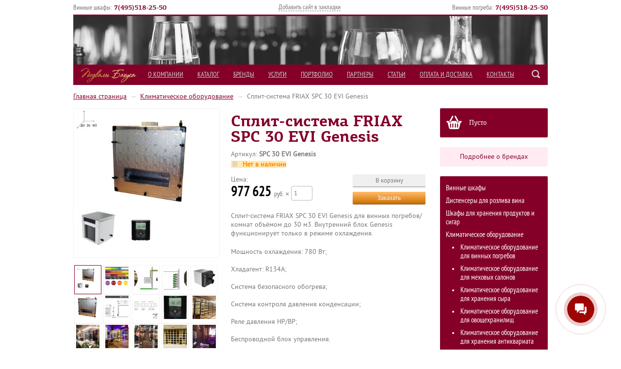

--- FILE ---
content_type: text/html; charset=utf-8
request_url: https://bscs.ru/klimaticheskoe-oborudovanie/spc30EVI-Gen/
body_size: 18431
content:

<!DOCTYPE html>
<html lang="ru">
<head prefix=
        "og: http://ogp.me/ns#
         fb: http://ogp.me/ns/fb#
         og: http://opengraphprotocol.org/schema#
         fb: http://www.facebook.com/2008/fbml#
         product: http://ogp.me/ns/product#">
    <meta http-equiv="Content-Type" content="text/html; charset=utf-8"/>
    <title>Сплит-система FRIAX SPC 30 EVI Genesis купить по цене 977 625 руб. в разделе Климатическое оборудование</title>
    
    <meta name="Description" content="Всегда в наличии Сплит-система FRIAX SPC 30 EVI Genesis по выгодной цене 977 625 руб. Возможна доставка и выбор по параметрам." />
    <meta name="viewport" content="width=device-width, initial-scale=1" />
    <meta name="yandex-verification" content="aa79982a5a525655" />
    <meta name="google-site-verification" content="HPTcc-7qLY0XQfSu8KbbYz2vDnojA4Gb1IZjCzgqsAk" />

        
    
        
    
    <link rel="shortcut icon" href="/favicon.ico"/>
    <!-- Apple Touch Icons -->
	<link rel="apple-touch-icon-precomposed" href="/144x144.png" />
	<link rel="apple-touch-icon-precomposed" sizes="57x57" href="/57x57.png" />
	<link rel="apple-touch-icon-precomposed" sizes="72x72" href="/72x72.png" />
	<link rel="apple-touch-icon-precomposed" sizes="114x114" href="/114x114.png" />
	<link rel="apple-touch-icon-precomposed" sizes="144x144" href="/144x144.png" />

            <!-- rss -->
                <link rel="alternate" type="application/rss+xml" title="RSS &mdash; bscs.ru" href="https://bscs.ru/articles/rss/">    
    

    <!-- css -->
    <link href="/wa-data/public/site/themes/bscs/sidebar.css?v2.0.7.225" rel="stylesheet" type="text/css"/>
     <link href="/wa-content/font/ruble/georgia/fontface.css" rel="stylesheet" type="text/css">    <link href="/wa-apps/shop/plugins/instantorder/js/jquery.modal/css/jquery.modal.min.css?2.2.0" rel="stylesheet">
<link href="/wa-data/public/shop/plugins/instantorder/css/tmp0.instantorder.css?2.2.0" rel="stylesheet">
 

    <!-- js -->
    <script src="/wa-content/js/jquery/jquery-1.8.2.min.js"></script>
    <script src="/wa-data/public/site/themes/bscs/sidebar.js?v2.0.7.225"></script>
    
    <script src="/wa-apps/shop/plugins/instantorder/js/maskedinput.js?2.2.0"></script>
<script src="/wa-apps/shop/plugins/instantorder/js/jquery.validate.min.js?2.2.0"></script>
<script src="/wa-apps/shop/plugins/instantorder/js/jquery.modal/js/jquery.modal.min.js?2.2.0"></script>
<script src="/wa-data/public/shop/plugins/instantorder/js/0.instantorder.js?2.2.0"></script>
<script src="/wa-apps/shop/plugins/flexdiscount/js/flexdiscountFrontend.min.js?4.31"></script>
 

    <!-- shop app css -->
<link href="/wa-data/public/shop/themes/bscs/sidebar.shop.css?v2.0.7.225" rel="stylesheet" type="text/css">
<link href="/wa-data/public/shop/themes/bscs/jquery.bxslider.css?v2.0.7.225" rel="stylesheet" />

<!-- js -->
<script src="/wa-data/public/shop/themes/bscs/jquery.bxslider.min.js?v2.0.7.225"></script>
<script src="/wa-apps/shop/js/lazy.load.js?v8.12.0.35"></script>
<script src="/wa-data/public/shop/themes/bscs/sidebar.shop.js?v2.0.7.225"></script>
<script src="/wa-data/public/shop/themes/bscs/jquery.cookie.js?v2.0.7.225"></script>

<script src="/wa-content/js/jquery-plugins/jquery.retina.min.js?v1.14.2"></script>
<script>$(window).load(function(){ $('.promo img,.product-list img,.product-page img,.cart img').retina()});</script>


    <script src="//yastatic.net/es5-shims/0.0.2/es5-shims.min.js"></script>
    <script src="//yastatic.net/share2/share.js"></script>

<meta name="wa-expert-hash" content="7d9704cde8cb585c973724a5fe3db223a7aef7" />
<meta name="cmsmagazine" content="0de1bce7a34ea1d91c95c81b0ba94cf9" />

<!-- slick slider -->
<script src="/wa-data/public/site/themes/slick.min.js"></script>


<!-- plugin hook: 'frontend_head' -->

<script>
    $(function () {
        $.instantorder.init({"url":"\/instantorder\/","recalculate_url":"\/instantorder\/recalculate\/","order_url":"\/instantorder\/order\/","instantorder_btn_selector":".instantorder-btn","product_form_selector":"form#cart-form, form#cart-form-dialog","order_btn_text":"\u041e\u0442\u043f\u0440\u0430\u0432\u0438\u0442\u044c","order_btn_class":"btn-light-blue","close_btn_text":"\u041f\u0440\u043e\u0434\u043e\u043b\u0436\u0438\u0442\u044c \u043f\u043e\u043a\u0443\u043f\u043a\u0438","select_btn_text":"\u0412\u044b\u0431\u0440\u0430\u0442\u044c","modal_title":"\u041a\u0443\u043f\u0438\u0442\u044c \u0432 1 \u043a\u043b\u0438\u043a","phone_mask":"+7 (999) 999-99-99"});
    });
</script><style>i.icon16-flexdiscount.loading{background-image:url(https://bscs.ru/wa-apps/shop/plugins/flexdiscount/img/loading16.gif)}i.flexdiscount-big-loading{background:url(https://bscs.ru/wa-apps/shop/plugins/flexdiscount/img/loading.gif) no-repeat}.fl-is-loading > * { opacity: 0.3; }.fl-is-loading { position:relative }.fl-is-loading:after{ position:absolute; top:0;left:0;content:"";width:100%;height:100%; background:url(https://bscs.ru/wa-apps/shop/plugins/flexdiscount/img/loader2.gif) center center no-repeat}.fl-loader-2:after{ position:absolute; top:0;left:0;content:"";width:100%;height:100%; background:url(/wa-content/img/loading16.gif) center center no-repeat}i.icon16-flexdiscount{background-repeat:no-repeat;height:16px;width:16px;display:inline-block;text-indent:-9999px;text-decoration:none!important;vertical-align:top;margin:-.1em .25em 0 0}i.flexdiscount-big-loading{display:inline-block;width:32px;height:32px;margin:15px 0}.flexdiscount-coup-del-block,.flexdiscount-loader{display:none}.align-center{text-align:center}.flexdiscount-coup-result,.flexdiscount-form,.flexdiscount-price-block,.flexdiscount-user-affiliate,.flexdiscount-user-discounts{margin:10px 0}.flexdiscount-coup-result{color:green}.flexdiscount-coup-result.flexdiscount-error{color:red}.flexdiscount-max-affiliate,.flexdiscount-max-discount{font-size:1.5em;color:#c03;font-weight:600}.flexdiscount-coupon-delete:before{content:'x';padding:5px;-webkit-border-radius:50%;-moz-border-radius:50%;border-radius:50%;border:2px solid red;width:.5em;height:.5em;display:inline-block;text-align:center;line-height:.5em;margin-right:5px;font-size:1.3em;color:red;font-weight:700;vertical-align:middle}.flexdiscount-price-block{display:inline-block}.flexdiscount-product-discount{display:table}.flexdiscount-my-content>div{padding:10px}.flexdiscount-discounts-affiliate{color:#c03;background:#fff4b4;padding:5px 10px;border-radius:20px}/***********************
 *
 * ru: Блок Доступных скидок и бонусов
 * en: Available discount and bonuses
 *
************************/

/**
* Обертка
* Wrap
*/
.flexdiscount-available-discount { }
/**
* Блок вывода Доступных скидок и бонусов
* Available discount and bonuses
*/
.flexdiscount-alldiscounts { clear: none; background-color: #FFFFFF; border: 1px solid #DDDDDD; -webkit-border-radius: 4px; -moz-border-radius: 4px; border-radius: 4px; margin: 10px 0; }
/**
* Шапка
* Header block
*/
.flexdiscount-alldiscounts-heading { background: #fff4b4; text-transform: uppercase; -webkit-border-top-left-radius: 3px; -moz-border-top-left-radius: 3px; border-top-left-radius: 3px; -webkit-border-top-right-radius: 3px; -moz-border-top-right-radius: 3px; border-top-right-radius: 3px; padding: 10px 15px;}
/**
* Заголовок шапки
* Header text
*/
.flexdiscount-alldiscounts-heading .h3 { font-size: 14px; margin: 0; padding: 0; color: #444;}
/**
* Внутренний отступ основной части
* Padding of the block body
*/
.flexdiscount-alldiscounts-body, .flexdiscount-alldiscounts .flexdiscount-body { padding: 15px; }
/*
* Ширина таблицы
* Width table
*/
.flexdiscount-alldiscounts table { width: 100%; }
/*
* Внешний отступ неупорядоченных списков
* Margin of unordered lists
*/
.flexdiscount-alldiscounts ul { margin: 0; }
/*
* Стили таблицы
* Table styles
*/
.flexdiscount-alldiscounts .flexdiscount-table { border-left: 1px solid #000; border-top: 1px solid #000; width: 100%; margin: 0; }
/*
* Стили заголовков и ячеек таблицы
* Table cells styles
*/
.flexdiscount-alldiscounts .flexdiscount-table td, .flexdiscount-alldiscounts .flexdiscount-table th { color: #000; border: 1px solid #000; padding: 5px; }
.fl-discount-skus { margin-bottom: 10px; }
tr.fl-discount-skus td { padding: 10px 5px; }

/***********************
 *
 * ru: Блок Действующих скидок и бонусов
 * en: Product active discounts and bonuses
 *
************************/

/**
* Обертка
* Wrap
*/
.flexdiscount-product-discount { display: table; }
/**
* Блок вывода Действующих скидок и бонусов
* Product active discounts and bonuses block
*/
.flexdiscount-pd-block { background-color: #FFFFFF; border: 1px solid #DDDDDD; -webkit-border-radius: 4px; -moz-border-radius: 4px; border-radius: 4px; margin: 10px 0; }
/**
* Шапка
* Header block
*/
.flexdiscount-pd-block .flexdiscount-heading, #yourshop .flexdiscount-pd-block .flexdiscount-heading { background: #163bdb; text-transform: uppercase; border-color: #DDDDDD; color: #333333; -webkit-border-top-left-radius: 3px; -moz-border-top-left-radius: 3px; border-top-left-radius: 3px; -webkit-border-top-right-radius: 3px; -moz-border-top-right-radius: 3px; border-top-right-radius: 3px; padding: 10px 15px;}
/**
* Заголовок шапки
* Header text
*/
.flexdiscount-pd-block .flexdiscount-heading .h3 { font-size: 14px; margin: 0; padding: 0; color: #fff;}
/**
* Внутренний отступ основной части
* Padding of the block body
*/
.flexdiscount-pd-block .flexdiscount-body { padding: 15px; }
/*
* Внешний отступ неупорядоченных списков
* Margin of unordered lists
*/
.flexdiscount-pd-block ul { margin: 0; }
/*
* Стили таблицы
* Table styles
*/
.flexdiscount-pd-block .flexdiscount-table { border-left: 1px solid #000; border-top: 1px solid #000; width: 100%; margin: 0; }
/*
* Стили заголовков и ячеек таблицы
* Table cells styles
*/
.flexdiscount-pd-block .flexdiscount-table td, .flexdiscount-pd-block .flexdiscount-table th { color: #000; border: 1px solid #000; padding: 5px; }

/***********************
 *
 * ru: Активные скидок и бонусов
 * en: Active discounts and bonuses block
 *
************************/

/**
* Обертка
* Wrap
*/
.flexdiscount-user-discounts { }
/**
* Блок вывода активных скидок и бонусов
* Active discounts and bonuses block
*/
.flexdiscount-discounts { clear: both; overflow: hidden; background-color: #FFFFFF; border: 1px solid #ddd; margin: 10px 0; }
/**
* Шапка
* Header block
*/
.flexdiscount-discounts-heading { background: #eee; text-transform: uppercase; color: #333333; padding: 10px 15px; }
/**
* Заголовок шапки
* Header text
*/
.flexdiscount-discounts-heading .h3 { font-size: 14px; margin: 0; color: #444; }
/**
* Внутренний отступ основной части
* Padding of the block body
*/
.flexdiscount-discounts-body { padding: 0; }
/*
* Ширина таблицы
* Width table
*/
.flexdiscount-discounts table { width: 100%; }
/*
* Стили неупорядоченных списков
* Styles of unordered lists
*/
.flexdiscount-discounts-body ul { list-style: none; padding: 0; margin: 0; }
.flexdiscount-discounts-body li { padding: 10px 15px; background-color: #fefce3; margin: 5px 0; }
/*
* Стили для размера скидки
* Styles for discount
*/
.flexdiscount-discounts-price { color: #e8385c; display: inline-block; }

/***********************
 *
 * ru: Дополнительная форма ввода купонов
 * en: Additional coupon form
 *
************************/

/*
* Цвет сообщения о успешно введенном купоне
* Message color about successfully entered coupon
*/
.flexdiscount-coup-result { color: green; }
/*
* Цвет сообщения о неверно введенном купоне
* Message color about incorrectly entered coupon
*/
.flexdiscount-coup-result.flexdiscount-error { color: #ff0000; }
/**
* Крестик удаления купона
* Delete coupon cross
*/
.flexdiscount-coupon-delete:before { content: 'x'; padding: 5px; -webkit-border-radius: 50%; -moz-border-radius: 50%; border-radius: 50%; border: 2px solid #ff0000; width: .5em; height: .5em; display: inline-block; text-align: center; line-height: .5em; margin-right: 5px; font-size: 1.3em; color: #ff0000; font-weight: bold; vertical-align: middle; }

/***********************
 *
 * ru: Блок правил запрета
 * en: Deny discounts block
 *
************************/

/**
* Обертка
* Wrap
*/
.flexdiscount-deny-discount { }
/**
* Блок вывода правил запрета
* Deny discounts block
*/
.flexdiscount-denydiscounts { clear: none; background-color: #FFFFFF; border: 1px solid #DDDDDD; -webkit-border-radius: 4px; -moz-border-radius: 4px; border-radius: 4px; margin: 10px 0; }
/**
* Шапка
* Header block
*/
.flexdiscount-denydiscounts-heading { background: #ff0000; text-transform: uppercase; -webkit-border-top-left-radius: 3px; -moz-border-top-left-radius: 3px; border-top-left-radius: 3px; -webkit-border-top-right-radius: 3px; -moz-border-top-right-radius: 3px; border-top-right-radius: 3px; padding: 10px 15px;}
/**
* Заголовок шапки
* Header text
*/
.flexdiscount-denydiscounts-heading .h3 { font-size: 14px; margin: 0; padding: 0; color: #fff;}
/**
* Внутренний отступ основной части
* Padding of the block body
*/
.flexdiscount-denydiscounts-body, .flexdiscount-denydiscounts .flexdiscount-body { padding: 15px; }
/*
* Ширина таблицы
* Width table
*/
.flexdiscount-denydiscounts table { width: 100%; }
/*
* Внешний отступ неупорядоченных списков
* Margin of unordered lists
*/
.flexdiscount-denydiscounts ul { margin: 0; }
/*
* Стили таблицы
* Table styles
*/
.flexdiscount-denydiscounts .flexdiscount-table { border-left: 1px solid #000; border-top: 1px solid #000; width: 100%; margin: 0; }
/*
* Стили заголовков и ячеек таблицы
* Table cells styles
*/
.flexdiscount-denydiscounts .flexdiscount-table td, .flexdiscount-denydiscounts .flexdiscount-table th { color: #000; border: 1px solid #000; padding: 5px; }

/***********************
 *
 * ru: Блок цены со скидкой
 * en: Block of price with discount
 *
************************/

/*
* Обертка
* Wrap
*/
.flexdiscount-price-block { display: inline-block; }

/***********************
 *
 * ru: Скидки в личном кабинете
 * en: Discounts in customer account
 *
************************/

/*
* Обертка
* Wrap
*/
.flexdiscount-my-content > div { padding: 10px; }

/***********************
 *
 * ru: Остальные стили
 * en: Other styles
 *
************************/

/*
* Бонусы
* Bonuses
*/
.flexdiscount-discounts-affiliate { color: #c03; background: #fff4b4; padding: 5px 10px; border-radius: 20px; }
/**
* Максимальное значение скидок и бонусов в блоках Доступных и Действующих скидок
* Maximum value of discount and bonuses in Available discounts block and Product discounts block
*/
.flexdiscount-max-discount, .flexdiscount-max-affiliate { font-size: 1.3em; color: #c03; font-weight: 600; }</style><script>$(function() {$.flexdiscountFrontend = new FlexdiscountPluginFrontend({urls: {couponAddUrl: '/flexdiscount/couponAdd/',updateDiscountUrl: '/flexdiscount/update/',refreshCartUrl: '/flexdiscount/cartUpdate/',deleteUrl: '/flexdiscount/couponDelete/',cartSaveUrl: {shop: '/cart/save/',plugin: '/my/'},cartDeleteUrl: {shop: '/cart/delete/',plugin: '/my/'},cartAddUrl: {shop: '/cart/add/',plugin: '/my/'}},updateInfoblocks: 1,hideDefaultAffiliateBlock: '0',ss8forceUpdate: '0',addAffiliateBlock: 0,loaderType: 'loader1',locale: 'ru_RU',settings: {"enable_frontend_cart_hook":0},shopVersion: '8.12.0.35'});});</script><!-- Roistat Counter Start -->
<script>
(function(w, d, s, h, id) {
    w.roistatProjectId = id; w.roistatHost = h;
    var p = d.location.protocol == "https:" ? "https://" : "http://";
    var u = /^.*roistat_visit=[^;]+(.*)?$/.test(d.cookie) ? "/dist/module.js" : "/api/site/1.0/"+id+"/init?referrer="+encodeURIComponent(d.location.href);
    var js = d.createElement(s); js.charset="UTF-8"; js.async = 1; js.src = p+h+u; var js2 = d.getElementsByTagName(s)[0]; js2.parentNode.insertBefore(js, js2);
})(window, document, 'script', 'cloud.roistat.com', '730a0e8b24cc0d4a3b876830fbcebf83');
</script>
<!-- Roistat Counter End -->
<!-- BEGIN BITRIX24 WIDGET INTEGRATION WITH ROISTAT -->
<script>
(function(w, d, s, h) {
    w.roistatLanguage = '';
    var p = d.location.protocol == "https:" ? "https://" : "http://";
    var u = "/static/marketplace/Bitrix24Widget/script.js";
    var js = d.createElement(s); js.async = 1; js.src = p+h+u; var js2 = d.getElementsByTagName(s)[0]; js2.parentNode.insertBefore(js, js2);
    })(window, document, 'script', 'cloud.roistat.com');
</script>
<!-- END BITRIX24 WIDGET INTEGRATION WITH ROISTAT -->

    

    <meta property="og:type" content="website" />
<meta property="og:title" content="Сплит-система FRIAX SPC 30 EVI Genesis купить по цене 977 625 руб. в разделе Климатическое оборудование" />
<meta property="og:description" content="Всегда в наличии Сплит-система FRIAX SPC 30 EVI Genesis по выгодной цене 977 625 руб. Возможна доставка и выбор по параметрам." />
<meta property="og:image" content="https://bscs.ru/wa-data/public/shop/products/61/19/1961/images/6219/6219.750x0.jpg" />
<meta property="og:url" content="https://bscs.ru/klimaticheskoe-oborudovanie/spc30EVI-Gen/" />
<meta property="product:price:amount" content="977625" />
<meta property="product:price:currency" content="RUB" />
<!-- BEGIN WHATSAPP INTEGRATION WITH ROISTAT -->
<script type="bogus" class="js-whatsapp-message-container">Обязательно отправьте это сообщение, и дождитесь ответа. Ваш номер:  {roistat_visit}</script>
<script>
    (function() {
        if (window.roistat !== undefined) {
            handler();
        } else {
            var pastCallback = typeof window.onRoistatAllModulesLoaded === "function" ? window.onRoistatAllModulesLoaded : null;
            window.onRoistatAllModulesLoaded = function () {
                if (pastCallback !== null) {
                    pastCallback();
                }
                handler();
            };
        }

        function handler() {
            function init() {
                appendMessageToLinks();

                var delays = [1000, 5000, 15000];
                setTimeout(function func(i) {
                    if (i === undefined) {
                        i = 0;
                    }
                    appendMessageToLinks();
                    i++;
                    if (typeof delays[i] !== 'undefined') {
                        setTimeout(func, delays[i], i);
                    }
                }, delays[0]);
            }

            function replaceQueryParam(url, param, value) {
                var explodedUrl = url.split('?');
                var baseUrl = explodedUrl[0] || '';
                var query = '?' + (explodedUrl[1] || '');
                var regex = new RegExp("([?;&])" + param + "[^&;]*[;&]?");
                var queryWithoutParameter = query.replace(regex, "$1").replace(/&$/, '');
                return baseUrl + (queryWithoutParameter.length > 2 ? queryWithoutParameter  + '&' : '?') + (value ? param + "=" + value : '');
            }

            function appendMessageToLinks() {
                var message = document.querySelector('.js-whatsapp-message-container').text;
                var text = message.replace(/{roistat_visit}/g, window.roistatGetCookie('roistat_visit'));
                text = encodeURI(text);
                var linkElements = document.querySelectorAll('[href*="//wa.me"], [href*="//api.whatsapp.com/send"], [href*="//web.whatsapp.com/send"], [href^="whatsapp://send"]');
                for (var elementKey in linkElements) {
                    if (linkElements.hasOwnProperty(elementKey)) {
                        var element = linkElements[elementKey];
                        element.href = replaceQueryParam(element.href, 'text', text);
                    }
                }
            }
            if (document.readyState === 'loading') {
                document.addEventListener('DOMContentLoaded', init);
            } else {
                init();
            }
        };
    })();
</script>
<!-- END WHATSAPP INTEGRATION WITH ROISTAT -->
<!-- BEGIN JIVOSITE INTEGRATION WITH ROISTAT
<script type='text/javascript'>
var getCookie = window.getCookie = function (name) {
    var matches = document.cookie.match(new RegExp("(?:^|; )" + name.replace(/([\.$?*|{}\(\)\[\]\\\/\+^])/g, '\\$1') + "=([^;]*)"));
return matches ? decodeURIComponent(matches[1]) : undefined;
};
function jivo_onLoadCallback() {
    jivo_api.setUserToken(getCookie('roistat_visit'));
    }
</script>
END JIVOSITE INTEGRATION WITH ROISTAT --> 	
<!-- BEGIN JIVOSITE CODE {literal}
<script src="//code.jivosite.com/widget/WFYmCqpGSl" async></script>
 {/literal} END JIVOSITE CODE -->

<!-- Yandex.Metrika counter -->
<script type="text/javascript" >
  (function(m,e,t,r,i,k,a){m[i]=m[i]||function(){(m[i].a=m[i].a||[]).push(arguments)};
  m[i].l=1*new Date();
  for (var j = 0; j < document.scripts.length; j++) {if (document.scripts[j].src === r) { return; }}
  k=e.createElement(t),a=e.getElementsByTagName(t)[0],k.async=1,k.src=r,a.parentNode.insertBefore(k,a)})
  (window, document, "script", "https://mc.yandex.ru/metrika/tag.js", "ym");;

  ym(33274483, "init", {
       clickmap:true,
       trackLinks:true,
       accurateTrackBounce:true,
       webvisor:true,
       ecommerce:"dataLayer"
  });
</script>
<noscript><div><img src="https://mc.yandex.ru/watch/33274483&quot; style="position:absolute; left:-9999px;" alt="" /></div></noscript>
<!-- /Yandex.Metrika counter -->

<!-- Facebook Pixel Code -->
<script>
  !function(f,b,e,v,n,t,s)
  {if(f.fbq)return;n=f.fbq=function(){n.callMethod?
  n.callMethod.apply(n,arguments):n.queue.push(arguments)};
  if(!f._fbq)f._fbq=n;n.push=n;n.loaded=!0;n.version='2.0';
  n.queue=[];t=b.createElement(e);t.async=!0;
  t.src=v;s=b.getElementsByTagName(e)[0];
  s.parentNode.insertBefore(t,s)}(window, document,'script',
  'https://connect.facebook.net/en_US/fbevents.js');
  fbq('init', '899500867377624');
  fbq('track', 'PageView');
</script>
<noscript><img height="1" width="1" style="display:none"
  src="https://www.facebook.com/tr?id=899500867377624&ev=PageView&noscript=1"
/></noscript>
<!-- End Facebook Pixel Code --><script type="text/javascript">
  var _gaq = _gaq || [];
  _gaq.push(['_setAccount', 'UA-72305034-1']);
  _gaq.push(['_trackPageview']);
 
  (function() {
      var ga = document.createElement('script'); ga.type = 'text/javascript'; ga.async = true;
      ga.src = ('https:' == document.location.protocol ? 'https://ssl' : 'http://www') + '.google-analytics.com/ga.js';
      var s = document.getElementsByTagName('script')[0]; s.parentNode.insertBefore(ga, s);
  })();
</script> 

    <!--[if lt IE 9]>
    <script>
    document.createElement('header');
    document.createElement('nav');
    document.createElement('section');
    document.createElement('article');
    document.createElement('aside');
    document.createElement('footer');
    document.createElement('figure');
    document.createElement('hgroup');
    document.createElement('menu');
    </script>
    <![endif]-->
    <link href="/wa-data/public/site/themes/bscs/adaptive.css?v2.0.7.225" rel="stylesheet" type="text/css"/>


</head>
<body id="shop" class=" ">
 


    
    
    <header class="site-header ">
        
        <div class="site-header__top">
            
            <div class="site-phone">
                <span class="hint site-phone__hint">Винные шкафы:</span>
              
               <a href="tel:+7(495)518-25-50" class="roistat-phone-tel"><span class="roistat-phone-country">7</span>(<span class="roistat-phone-region">495</span>)<span class="roistat-phone-number">518-25-50</span></a>  
            </div>
           
            <div class="link-modal-add"><a href="#" class="link-modal add-favorite" onclick="return addFavorite(this);">Добавить сайт в закладки</a></div>

            
            <div class="site-phone">
                <span class="hint site-phone__hint">Винные погреба:</span>
               
                    <a href="tel:+7(495)518-25-50" class="roistat-phone-tel"><span class="roistat-phone-country">7</span>(<span class="roistat-phone-region">495</span>)<span class="roistat-phone-number">518-25-50</span></a> 
            </div>
            
                        <!-- auth & sign up links -->
            <div class="auth auth-header">
                <ul class="menu-h">
											<li><a href="/login/" class="not-visited">Вход</a></li>
						<li><a href="/signup/" class="not-visited">Регистрация</a></li>
					                </ul>
            </div>
                    
        </div>
        
        <div class="site-header__bottom">
            
             <a class="mobile-menu" href="javascript:void(0)">
                <svg viewBox="0 0 512 512" style="enable-background:new 0 0 512 512;" xml:space="preserve">
                <path d="M491.318,235.318H20.682C9.26,235.318,0,244.577,0,256s9.26,20.682,20.682,20.682h470.636
                			c11.423,0,20.682-9.259,20.682-20.682C512,244.578,502.741,235.318,491.318,235.318z"/>
                <path d="M491.318,78.439H20.682C9.26,78.439,0,87.699,0,99.121c0,11.422,9.26,20.682,20.682,20.682h470.636
                			c11.423,0,20.682-9.26,20.682-20.682C512,87.699,502.741,78.439,491.318,78.439z"/>
                <path d="M491.318,392.197H20.682C9.26,392.197,0,401.456,0,412.879s9.26,20.682,20.682,20.682h470.636
                			c11.423,0,20.682-9.259,20.682-20.682S502.741,392.197,491.318,392.197z"/>
                </svg>
            </a>
            
            <a href="/" class="site-header__logo">Подвалы Бахуса</a>
            
            <!-- global site sections (apps) -->
            <ul class="menu-v apps">
               <li class="menu-v-cat-wrap"><a href="/catalog/">Каталог</a>
                                <ul class="menu-v-cat">
                                                            <li>
                                                <a href="/vinnie-shkafy/">Винные шкафы</a>
                        
                    </li>
                                                                                <li>
                                                <a href="/dispensery-dlya-rozliva-vina/">Диспенсеры для розлива вина</a>
                        
                    </li>
                                                                                <li>
                                                <a href="/shkafy-dlya-hraneniya-produktov-i-sigar/">Шкафы для хранения продуктов и сигар</a>
                        
                    </li>
                                                                                <li>
                                                <a href="/klimaticheskoe-oborudovanie/">Климатическое оборудование</a>
                        
                    </li>
                                                                                <li>
                                                <a href="/aksessuary-dlya-kuhni/">Аксессуары для кухни</a>
                        
                    </li>
                                                                                <li>
                                                <a href="/aksessuary-dlya-napitkov/">Аксессуары для напитков</a>
                        
                    </li>
                                                                                <li>
                                                <a href="/vinnye-stellazhi/">Винные стеллажи</a>
                        
                    </li>
                                                            <li><a href="/services/">Услуги<i class="marker"></i></a></li>
                </ul>
                </li>

                                    <li><a href="http://bscs.ru/about/ ">О компании<i class="marker"></i></a></li>
                                    <li><a href="http://bscs.ru/catalog/ ">Каталог<i class="marker"></i></a></li>
                                    <li><a href="http://bscs.ru/brands/">Бренды<i class="marker"></i></a></li>
                                    <li><a href="http://bscs.ru/services/">Услуги<i class="marker"></i></a></li>
                                    <li><a href="http://bscs.ru/portfolio/">Портфолио<i class="marker"></i></a></li>
                                    <li><a href="http://bscs.ru/partners/">Партнеры<i class="marker"></i></a></li>
                                    <li><a href="http://bscs.ru/articles/">Статьи<i class="marker"></i></a></li>
                                    <li><a href="http://bscs.ru/payment/">Оплата и Доставка<i class="marker"></i></a></li>
                                    <li><a href="http://bscs.ru/contacts/">Контакты<i class="marker"></i></a></li>
                            </ul>
            
            <div class="flex">
                <a class="icon-phone roistat-phone" href="tel:+7(495)518-25-50">    
                    <svg width="401.998px" height="401.998px" viewBox="0 0 401.998 401.998" style="enable-background:new 0 0 401.998 401.998;"
	 xml:space="preserve">
	<path d="M401.129,311.475c-1.137-3.426-8.371-8.473-21.697-15.129c-3.61-2.098-8.754-4.949-15.41-8.566
		c-6.662-3.617-12.709-6.95-18.13-9.996c-5.432-3.045-10.521-5.995-15.276-8.846c-0.76-0.571-3.139-2.234-7.136-5
		c-4.001-2.758-7.375-4.805-10.14-6.14c-2.759-1.327-5.473-1.995-8.138-1.995c-3.806,0-8.56,2.714-14.268,8.135
		c-5.708,5.428-10.944,11.324-15.7,17.706c-4.757,6.379-9.802,12.275-15.126,17.7c-5.332,5.427-9.713,8.138-13.135,8.138
		c-1.718,0-3.86-0.479-6.427-1.424c-2.566-0.951-4.518-1.766-5.858-2.423c-1.328-0.671-3.607-1.999-6.845-4.004
		c-3.244-1.999-5.048-3.094-5.428-3.285c-26.075-14.469-48.438-31.029-67.093-49.676c-18.649-18.658-35.211-41.019-49.676-67.097
		c-0.19-0.381-1.287-2.19-3.284-5.424c-2-3.237-3.333-5.518-3.999-6.854c-0.666-1.331-1.475-3.283-2.425-5.852
		s-1.427-4.709-1.427-6.424c0-3.424,2.713-7.804,8.138-13.134c5.424-5.327,11.326-10.373,17.7-15.128
		c6.379-4.755,12.275-9.991,17.701-15.699c5.424-5.711,8.136-10.467,8.136-14.273c0-2.663-0.666-5.378-1.997-8.137
		c-1.332-2.765-3.378-6.139-6.139-10.138c-2.762-3.997-4.427-6.374-4.999-7.139c-2.852-4.755-5.799-9.846-8.848-15.271
		c-3.049-5.424-6.377-11.47-9.995-18.131c-3.615-6.658-6.468-11.799-8.564-15.415C98.986,9.233,93.943,1.997,90.516,0.859
		C89.183,0.288,87.183,0,84.521,0c-5.142,0-11.85,0.95-20.129,2.856c-8.282,1.903-14.799,3.899-19.558,5.996
		c-9.517,3.995-19.604,15.605-30.264,34.826C4.863,61.566,0.01,79.271,0.01,96.78c0,5.135,0.333,10.131,0.999,14.989
		c0.666,4.853,1.856,10.326,3.571,16.418c1.712,6.09,3.093,10.614,4.137,13.56c1.045,2.948,2.996,8.229,5.852,15.845
		c2.852,7.614,4.567,12.275,5.138,13.988c6.661,18.654,14.56,35.307,23.695,49.964c15.03,24.362,35.541,49.539,61.521,75.521
		c25.981,25.98,51.153,46.49,75.517,61.526c14.655,9.134,31.314,17.032,49.965,23.698c1.714,0.568,6.375,2.279,13.986,5.141
		c7.614,2.854,12.897,4.805,15.845,5.852c2.949,1.048,7.474,2.43,13.559,4.145c6.098,1.715,11.566,2.905,16.419,3.576
		c4.856,0.657,9.853,0.996,14.989,0.996c17.508,0,35.214-4.856,53.105-14.562c19.219-10.656,30.826-20.745,34.823-30.269
		c2.102-4.754,4.093-11.273,5.996-19.555c1.909-8.278,2.857-14.985,2.857-20.126C401.99,314.814,401.703,312.819,401.129,311.475z"
		/>
</svg>
                </a>
                <a class="icon-basket" href="/cart/">
                    <svg viewBox="0 0 487.1 487.1" style="enable-background:new 0 0 487.1 487.1;" xml:space="preserve">
		<path d="M342.3,137.978H385l-63.3-108.6c-5.1-8.8-16.4-11.8-25.2-6.6c-8.8,5.1-11.8,16.4-6.6,25.2L342.3,137.978z"/>
		<path d="M197.4,47.978c5.1-8.8,2.2-20.1-6.6-25.2s-20.1-2.2-25.2,6.6l-63.3,108.7H145L197.4,47.978z"/>
		<path d="M455.7,171.278H31.3c-17.3,0-31.3,14-31.3,31.3v34.7c0,17.3,14,31.3,31.3,31.3h9.8l30.2,163.7
			c3.8,19.3,21.4,34.6,39.7,34.6h12h78.8c8,0,18.4,0,29,0l0,0h9.6h9.6l0,0c10.6,0,21,0,29,0h78.8h12c18.3,0,35.9-15.3,39.7-34.6
			l30.4-163.8h15.9c17.3,0,31.3-14,31.3-31.3v-34.7C487,185.278,473,171.278,455.7,171.278z M172.8,334.878v70.6
			c0,10.1-8.2,17.7-17.7,17.7c-10.1,0-17.7-8.2-17.7-17.7v-29.6v-69.4c0-10.1,8.2-17.7,17.7-17.7c10.1,0,17.7,8.2,17.7,17.7V334.878
			z M229.6,334.878v70.6c0,10.1-8.2,17.7-17.7,17.7c-10.1,0-17.7-8.2-17.7-17.7v-29.6v-69.4c0-10.1,8.2-17.7,17.7-17.7
			s17.7,8.2,17.7,17.7V334.878z M286.7,375.878v29.6c0,9.5-7.6,17.7-17.7,17.7c-9.5,0-17.7-7.6-17.7-17.7v-70.6v-28.4
			c0-9.5,8.2-17.7,17.7-17.7s17.7,7.6,17.7,17.7V375.878z M343.5,375.878v29.6c0,9.5-7.6,17.7-17.7,17.7c-9.5,0-17.7-7.6-17.7-17.7
			v-70.6v-28.4c0-9.5,7.6-17.7,17.7-17.7c9.5,0,17.7,7.6,17.7,17.7V375.878z"/>
</svg>

                </a>
                <a class="search-button" href="javascript:void(0)">
                    <svg viewBox="0 0 612.056 612.057" xml:space="preserve">
    			    <path d="M595.2,513.908L493.775,412.482c26.707-41.727,42.685-91.041,42.685-144.263C536.459,120.085,416.375,0,268.24,0
    				C120.106,0,0.021,120.085,0.021,268.219c0,148.134,120.085,268.22,268.219,268.22c53.222,0,102.537-15.979,144.225-42.686
    				l101.426,101.463c22.454,22.453,58.854,22.453,81.271,0C617.654,572.725,617.654,536.361,595.2,513.908z M268.24,459.805
    				c-105.793,0-191.585-85.793-191.585-191.585c0-105.793,85.792-191.585,191.585-191.585s191.585,85.792,191.585,191.585
    				C459.826,374.012,374.034,459.805,268.24,459.805z"/></svg>
                </a>
            </div>
            
            <!-- product search -->
            <form method="get" action="/search/" class="search search-wrap hide">
                <input type="search" name="query"  id="search" placeholder="Найти товары">
                <input type="submit" value="Hайти" class="search__find-button">
            </form>
            
        </div> 
        
                 
    </header>
    
        
        <!-- integrnal navigation breadcrumbs -->
        
                        <div class="breadcrumbs">
                <a href="/">Главная страница</a> <span class="rarr">&rarr;</span>
                                                            <a href="/klimaticheskoe-oborudovanie/">Климатическое оборудование</a> <span class="rarr">&rarr;</span>
                                                    <span>Сплит-система FRIAX SPC 30 EVI Genesis</span>                                                            </div>
       
    
    <div class="site-layout">
    
        
        <nav id="sidebar"  class="bottom-padded">
    
            <!-- cart -->
                                    <div id="cart" class="sidebar-block empty">
                <span class="cart_empty" >Пусто</span>

                <div class="cart_not_empty" style="display:none;">
                    <div class="cart-count">0 шт.</div>
                    <div class="cart-total">На сумму: 0 <span class="ruble">Р</span></div>
                    <div class="cart-go">
                        <a href="/cart/" title="Оформить заказ">Оформить заказ</a>
                    </div>
                </div>
            </div>
            
            
    
            
    
            
    
            <!-- in-app navigation -->
                
<a href="/brands/" class="sidebar-pink-block about-brands">Подробнее о брендах</a>



<div class="sidebar-block sidebar-block--category">
    <ul class="menu-v categories sub-categories">
                        <li class="collapsible">
                        <a href="/vinnie-shkafy/" data-categoryID="1">Винные шкафы</a>
                        <ul class="menu-v" style="display:none;">
                                    <li>
                                                <a href="/vinnie-shkafy/vinnyy-kholodilnik-vstraivaemyy/" data-categoryID="277">Винный холодильник встраиваемый</a>
                                            </li>
                                    <li>
                                                <a href="/vinnie-shkafy/monotemperaturnye-vinnye-shkafy/" data-categoryID="2">Монотемпературные винные шкафы</a>
                                            </li>
                                    <li>
                                                <a href="/vinnie-shkafy/dvuhtemperaturnye-vinnye-shkafy/" data-categoryID="3">Двухтемпературные винные шкафы</a>
                                            </li>
                                    <li>
                                                <a href="/vinnie-shkafy/tryokhtemperaturnye-vinnye-shkafy/" data-categoryID="6">Трёхтемпературные винные шкафы</a>
                                            </li>
                                    <li>
                                                <a href="/vinnie-shkafy/multitemperaturnye-vinnye-shkafy/" data-categoryID="7">Мультитемпературные винные шкафы</a>
                                            </li>
                                    <li>
                                                <a href="/vinnie-shkafy/aksessuary-dlya-vinnykh-shkafov/" data-categoryID="8">Аксессуары для винных шкафов</a>
                                            </li>
                            </ul>
                    </li>
                                <li class="collapsible">
                        <a href="/dispensery-dlya-rozliva-vina/" data-categoryID="4">Диспенсеры для розлива вина</a>
                        <ul class="menu-v" style="display:none;">
                                    <li>
                                                <a href="/dispensery-dlya-rozliva-vina/vinnye-dispensery/" data-categoryID="283">Винные диспенсеры</a>
                                            </li>
                                    <li>
                                                <a href="/dispensery-dlya-rozliva-vina/dispensery-dlya-alkogolya/" data-categoryID="282">Диспенсеры для алкоголя</a>
                                            </li>
                                    <li>
                                                <a href="/dispensery-dlya-rozliva-vina/aksessuary-k-dispenseram-dlya-rozliva-vin/" data-categoryID="11">Аксессуары к диспенсерам для розлива вин</a>
                                            </li>
                                    <li>
                                                <a href="/dispensery-dlya-rozliva-vina/vstraivaemye-dispensery-dlya-rozliva-vin/" data-categoryID="10">Встраиваемые диспенсеры для розлива вин</a>
                                            </li>
                                    <li>
                                                <a href="/dispensery-dlya-rozliva-vina/dispensery-dlya-rozliva-paketirovannykh-vin-bag-in-box/" data-categoryID="9">Диспенсеры для розлива пакетированных вин Bag-in-Box</a>
                                            </li>
                                    <li>
                                                <a href="/dispensery-dlya-rozliva-vina/dlya-rozliva-vin-v-butylkah/" data-categoryID="5">Диспенсеры для розлива вин в бутылках</a>
                                            </li>
                            </ul>
                    </li>
                                <li class="collapsible">
                        <a href="/shkafy-dlya-hraneniya-produktov-i-sigar/" data-categoryID="12">Шкафы для хранения продуктов и сигар</a>
                        <ul class="menu-v" style="display:none;">
                                    <li>
                                                <a href="/shkafy-dlya-hraneniya-produktov-i-sigar/shkafy-dlya-khamona/" data-categoryID="16">Шкафы для хамона</a>
                                            </li>
                                    <li>
                                                <a href="/shkafy-dlya-hraneniya-produktov-i-sigar/shkafy-dlya-shokolada/" data-categoryID="15">Шкафы для шоколада</a>
                                            </li>
                                    <li>
                                                <a href="/shkafy-dlya-hraneniya-produktov-i-sigar/shkafy-dlya-syra/" data-categoryID="14">Шкафы для сыра</a>
                                            </li>
                                    <li>
                                                <a href="/shkafy-dlya-hraneniya-produktov-i-sigar/sigarnye-shkaf/" data-categoryID="13">Сигарные шкафы</a>
                                            </li>
                                    <li>
                                                <a href="/shkafy-dlya-hraneniya-produktov-i-sigar/shkafy-dlya-myasa/" data-categoryID="338">Шкафы для мяса</a>
                                            </li>
                            </ul>
                    </li>
                                <li class="collapsible">
                        <a href="/klimaticheskoe-oborudovanie/" data-categoryID="17">Климатическое оборудование</a>
                        <ul class="menu-v" style="display:none;">
                                    <li>
                                                <a href="/klimaticheskoe-oborudovanie/klimaticheskoe-oborudovanie-dlya-vinnykh-pogrebov/" data-categoryID="306">Климатическое оборудование для винных погребов</a>
                                            </li>
                                    <li>
                                                <a href="/klimaticheskoe-oborudovanie/klimaticheskoe-oborudovanie-dlya-mekhovykh-salonov/" data-categoryID="307">Климатическое оборудование для меховых салонов</a>
                                            </li>
                                    <li>
                                                <a href="/klimaticheskoe-oborudovanie/klimaticheskoe-oborudovanie-dlya-khraneniya-syra/" data-categoryID="310">Климатическое оборудование для хранения сыра</a>
                                            </li>
                                    <li>
                                                <a href="/klimaticheskoe-oborudovanie/klimaticheskoe-oborudovanie-dlya-ovoshchekhranilishch/" data-categoryID="308">Климатическое оборудование для овощехранилищ</a>
                                            </li>
                                    <li>
                                                <a href="/klimaticheskoe-oborudovanie/klimaticheskoe-oborudovanie-dlya-khraneniya-antikvariata/" data-categoryID="309">Климатическое оборудование для хранения антиквариата</a>
                                            </li>
                                    <li>
                                                <a href="/klimaticheskoe-oborudovanie/aksessuary-k-klimaticheskomu-oborudovaniyu/" data-categoryID="311">Аксессуары к климатическому оборудованию</a>
                                            </li>
                            </ul>
                    </li>
                                <li class="collapsible">
                        <a href="/aksessuary-dlya-kuhni/" data-categoryID="29">Аксессуары для кухни</a>
                        <ul class="menu-v" style="display:none;">
                                    <li>
                                                <a href="/aksessuary-dlya-kuhni/konteynery-dlya-khraneniya-pishchevykh-produktov/" data-categoryID="298">Контейнеры для хранения пищевых продуктов</a>
                                            </li>
                                    <li>
                                                <a href="/aksessuary-dlya-kuhni/konteynery-plastikovye-dlya-khraneniya-produktov/" data-categoryID="297">Контейнеры пластиковые для хранения продуктов</a>
                                            </li>
                                    <li>
                                                <a href="/aksessuary-dlya-kuhni/konteynery-dlya-khraneniya-produktov/" data-categoryID="296">Контейнеры для хранения продуктов</a>
                                            </li>
                                    <li>
                                                <a href="/aksessuary-dlya-kuhni/okhladitelnye-rubashki-dlya-shampanskogo/" data-categoryID="295">Охладительные рубашки для шампанского</a>
                                            </li>
                                    <li>
                                                <a href="/aksessuary-dlya-kuhni/posuda-i-aksessuary-dlya-kukhni/" data-categoryID="294">Посуда и аксессуары для кухни</a>
                                            </li>
                                    <li>
                                                <a href="/aksessuary-dlya-kuhni/steklyannye-konteynery-dlya-khraneniya-produktov/" data-categoryID="292">Стеклянные контейнеры для хранения продуктов</a>
                                            </li>
                                    <li>
                                                <a href="/aksessuary-dlya-kuhni/stolovye-pribory/" data-categoryID="33">Столовые приборы</a>
                                            </li>
                                    <li>
                                                <a href="/aksessuary-dlya-kuhni/aksessuary-dlya-prigotovleniya-pishchi/" data-categoryID="32">Аксессуары для приготовления пищи</a>
                                            </li>
                                    <li>
                                                <a href="/aksessuary-dlya-kuhni/aksessuary-dlya-servirovki-stola/" data-categoryID="31">Аксессуары для сервировки стола</a>
                                            </li>
                                    <li>
                                                <a href="/aksessuary-dlya-kuhni/aksessuary-dlya-chistki-i-narezki/" data-categoryID="30">Аксессуары для чистки и нарезки</a>
                                            </li>
                            </ul>
                    </li>
                                <li class="collapsible">
                        <a href="/aksessuary-dlya-napitkov/" data-categoryID="20">Аксессуары для напитков</a>
                        <ul class="menu-v" style="display:none;">
                                    <li>
                                                <a href="/aksessuary-dlya-napitkov/podarochnyy-nabor-dlya-otkryvaniya-vina/" data-categoryID="290">Подарочный набор для открывания вина</a>
                                            </li>
                                    <li>
                                                <a href="/aksessuary-dlya-napitkov/aeratory-dlya-krasnogo-vina/" data-categoryID="289">Аэраторы для красного вина</a>
                                            </li>
                                    <li>
                                                <a href="/aksessuary-dlya-napitkov/sumki-kholodilniki-dlya-butylki/" data-categoryID="288">Сумки-холодильники для бутылки</a>
                                            </li>
                                    <li>
                                                <a href="/aksessuary-dlya-napitkov/braslet-termometr-dlya-vina/" data-categoryID="287">Браслет-термометр для вина</a>
                                            </li>
                                    <li>
                                                <a href="/aksessuary-dlya-napitkov/aksessuary-dlya-vina-v-butylke/" data-categoryID="286">Аксессуары для вина в бутылке</a>
                                            </li>
                                    <li>
                                                <a href="/aksessuary-dlya-napitkov/sumki-dlya-butylok/" data-categoryID="28">Сумки для бутылок</a>
                                            </li>
                                    <li>
                                                <a href="/aksessuary-dlya-napitkov/aksessuary-dlya-servirovki/" data-categoryID="27">Аксессуары для сервировки</a>
                                            </li>
                                    <li>
                                                <a href="/aksessuary-dlya-napitkov/aksessuary-dlya-sokhraneniya-vina/" data-categoryID="26">Аксессуары для сохранения вина</a>
                                            </li>
                                    <li>
                                                <a href="/aksessuary-dlya-napitkov/aksessuary-dlya-kokteyley/" data-categoryID="25">Аксессуары для коктейлей</a>
                                            </li>
                                    <li>
                                                <a href="/aksessuary-dlya-napitkov/aksessuary-dlya-okhlazhdeniya-napitko/" data-categoryID="24">Аксессуары для охлаждения напитков</a>
                                            </li>
                                    <li>
                                                <a href="/aksessuary-dlya-napitkov/sabli-dlya-shampanskogo/" data-categoryID="23">Сабли для шампанского</a>
                                            </li>
                                    <li>
                                                <a href="/aksessuary-dlya-napitkov/shtopory-dlya-vina/" data-categoryID="22">Штопоры для вина</a>
                                            </li>
                                    <li>
                                                <a href="/aksessuary-dlya-napitkov/bokaly/" data-categoryID="21">Бокалы</a>
                                            </li>
                            </ul>
                    </li>
                                <li class="collapsible">
                        <a href="/vinnye-stellazhi/" data-categoryID="264">Винные стеллажи</a>
                        <ul class="menu-v" style="display:none;">
                                    <li>
                                                <a href="/vinnye-stellazhi/vinnye-stellazhi-dlya-magazina/" data-categoryID="285">Винные стеллажи для магазина</a>
                                            </li>
                                    <li>
                                                <a href="/vinnye-stellazhi/vinnye-stellazhi-dlya-doma/" data-categoryID="284">Винные стеллажи для дома</a>
                                            </li>
                                    <li>
                                                <a href="/vinnye-stellazhi/vinnye-stellazhi-iz-metalla/" data-categoryID="267">Винные стеллажи из металла</a>
                                            </li>
                                    <li>
                                                <a href="/vinnye-stellazhi/vinnye-stellazhi-iz-dereva/" data-categoryID="266">Винные стеллажи из дерева</a>
                                            </li>
                                    <li>
                                                <a href="/vinnye-stellazhi/vinnye-stellazhi-iz-kamnya/" data-categoryID="265">Винные стеллажи из камня</a>
                                            </li>
                            </ul>
                    </li>
                    </ul>
</div>

<script>
//открываем меню, когда находимся в подменю
$('.sidebar-block--category a.selected').parents('.menu-v').show();

    var ths = $('a[data-categoryid="17"]');
    if ($(ths).next().hasClass('menu-v'))
        $(ths).next().show();
    else
        $(ths).parents('.menu-v').show();
</script>

<!-- filtering by product features -->    
    

                <!-- auth & sign up links -->
                <div class="sidebar-pink-block auth">
                    <ul class="menu-h">
    					    						<li><a href="/login/" class="not-visited">Вход</a></li>
    						<li><a href="/signup/" class="not-visited">Регистрация</a></li>
    					                    </ul>
                </div>
            
<!-- plugin hook: 'frontend_nav' -->


<!-- plugin hook: 'frontend_nav_aux' -->




        </nav>
    
    <div id="main" itemscope itemtype="http://schema.org/WebPage">

        
        <!-- plugin hook: 'frontend_header' -->

            


   
<div class="container">
    <div class="content">
        
<script src="/wa-content/js/jquery-plugins/jquery.cookie.js"></script>
<script src="/wa-data/public/shop/themes/bscs/easyzoom.js"></script>

<div itemscope itemtype="http://schema.org/Product" class="float-left">

    <!-- GALLERY -->
        <div class="sidebar left triple">

        <div class="product-page" id="overview">

            <!-- image gallery -->
            <div class="align-center">

                
                <!-- main image -->
                <div class="image" id="product-core-image" style="">
                    <div class="corner top right">
                                                    
                                            </div>
                    <a href="/wa-data/public/shop/products/61/19/1961/images/6219/6219.970.jpg" class="easyzoom">
                        <img itemprop="image" id="product-image" alt="Сплит-система FRIAX SPC 30 EVI Genesis Сплит-система FRIAX SPC 30 EVI Genesis для винных погребов/комнат объёмом до 30 м3. Внутренний блок Genesis функционирует только в режиме охлаждения.

	Мощность охлаждения: 780 Вт;
	Хладагент: R134A;
	Система безопасного обогрева;
	Система контроля давления конденсации;
	Реле давления HP/BP;
	Беспроводной блок управления.

Монтаж производится скрыто на стене." title="Сплит-система FRIAX SPC 30 EVI Genesis" src="/wa-data/public/shop/products/61/19/1961/images/6219/6219.400.jpg">
                    </a>
                </div>

                <!-- gallery -->
                                    <div class="gallery" id="product-gallery">
                                                                            <div class="image selected">
                                <a id="product-image-6219" href="#"><img alt="Сплит-система FRIAX SPC 30 EVI Genesis" title="Сплит-система FRIAX SPC 30 EVI Genesis" src="/wa-data/public/shop/products/61/19/1961/images/6219/6219.48x48.jpg"></a>
                            </div>
                                                    <div class="image ">
                                <a id="product-image-6228" href="#"><img alt="Сплит-система FRIAX SPC 30 EVI Genesis" title="Сплит-система FRIAX SPC 30 EVI Genesis" src="/wa-data/public/shop/products/61/19/1961/images/6228/6228.48x48.jpg"></a>
                            </div>
                                                    <div class="image ">
                                <a id="product-image-6232" href="#"><img alt="Сплит-система FRIAX SPC 30 EVI Genesis" title="Сплит-система FRIAX SPC 30 EVI Genesis" src="/wa-data/public/shop/products/61/19/1961/images/6232/6232.48x48.jpg"></a>
                            </div>
                                                    <div class="image ">
                                <a id="product-image-6233" href="#"><img alt="Сплит-система FRIAX SPC 30 EVI Genesis" title="Сплит-система FRIAX SPC 30 EVI Genesis" src="/wa-data/public/shop/products/61/19/1961/images/6233/6233.48x48.jpg"></a>
                            </div>
                                                    <div class="image ">
                                <a id="product-image-6221" href="#"><img alt="Сплит-система FRIAX SPC 30 EVI Genesis" title="Сплит-система FRIAX SPC 30 EVI Genesis" src="/wa-data/public/shop/products/61/19/1961/images/6221/6221.48x48.jpg"></a>
                            </div>
                                                    <div class="image ">
                                <a id="product-image-6225" href="#"><img alt="Сплит-система FRIAX SPC 30 EVI Genesis" title="Сплит-система FRIAX SPC 30 EVI Genesis" src="/wa-data/public/shop/products/61/19/1961/images/6225/6225.48x48.jpg"></a>
                            </div>
                                                    <div class="image ">
                                <a id="product-image-6229" href="#"><img alt="Сплит-система FRIAX SPC 30 EVI Genesis" title="Сплит-система FRIAX SPC 30 EVI Genesis" src="/wa-data/public/shop/products/61/19/1961/images/6229/6229.48x48.jpg"></a>
                            </div>
                                                    <div class="image ">
                                <a id="product-image-6230" href="#"><img alt="Сплит-система FRIAX SPC 30 EVI Genesis" title="Сплит-система FRIAX SPC 30 EVI Genesis" src="/wa-data/public/shop/products/61/19/1961/images/6230/6230.48x48.jpg"></a>
                            </div>
                                                    <div class="image ">
                                <a id="product-image-6223" href="#"><img alt="Сплит-система FRIAX SPC 30 EVI Genesis" title="Сплит-система FRIAX SPC 30 EVI Genesis" src="/wa-data/public/shop/products/61/19/1961/images/6223/6223.48x48.png"></a>
                            </div>
                                                    <div class="image ">
                                <a id="product-image-6227" href="#"><img alt="Сплит-система FRIAX SPC 30 EVI Genesis" title="Сплит-система FRIAX SPC 30 EVI Genesis" src="/wa-data/public/shop/products/61/19/1961/images/6227/6227.48x48.jpg"></a>
                            </div>
                                                    <div class="image ">
                                <a id="product-image-6234" href="#"><img alt="Сплит-система FRIAX SPC 30 EVI Genesis" title="Сплит-система FRIAX SPC 30 EVI Genesis" src="/wa-data/public/shop/products/61/19/1961/images/6234/6234.48x48.jpg"></a>
                            </div>
                                                    <div class="image ">
                                <a id="product-image-6235" href="#"><img alt="Сплит-система FRIAX SPC 30 EVI Genesis" title="Сплит-система FRIAX SPC 30 EVI Genesis" src="/wa-data/public/shop/products/61/19/1961/images/6235/6235.48x48.jpg"></a>
                            </div>
                                                    <div class="image ">
                                <a id="product-image-6236" href="#"><img alt="Сплит-система FRIAX SPC 30 EVI Genesis" title="Сплит-система FRIAX SPC 30 EVI Genesis" src="/wa-data/public/shop/products/61/19/1961/images/6236/6236.48x48.jpg"></a>
                            </div>
                                                    <div class="image ">
                                <a id="product-image-6237" href="#"><img alt="Сплит-система FRIAX SPC 30 EVI Genesis" title="Сплит-система FRIAX SPC 30 EVI Genesis" src="/wa-data/public/shop/products/61/19/1961/images/6237/6237.48x48.png"></a>
                            </div>
                                                    <div class="image ">
                                <a id="product-image-6239" href="#"><img alt="Сплит-система FRIAX SPC 30 EVI Genesis" title="Сплит-система FRIAX SPC 30 EVI Genesis" src="/wa-data/public/shop/products/61/19/1961/images/6239/6239.48x48.png"></a>
                            </div>
                                                    <div class="image ">
                                <a id="product-image-6238" href="#"><img alt="Сплит-система FRIAX SPC 30 EVI Genesis" title="Сплит-система FRIAX SPC 30 EVI Genesis" src="/wa-data/public/shop/products/61/19/1961/images/6238/6238.48x48.png"></a>
                            </div>
                                                    <div class="image ">
                                <a id="product-image-6241" href="#"><img alt="Сплит-система FRIAX SPC 30 EVI Genesis" title="Сплит-система FRIAX SPC 30 EVI Genesis" src="/wa-data/public/shop/products/61/19/1961/images/6241/6241.48x48.png"></a>
                            </div>
                                                    <div class="image ">
                                <a id="product-image-7790" href="#"><img alt="Сплит-система FRIAX SPC 30 EVI Genesis" title="Сплит-система FRIAX SPC 30 EVI Genesis" src="/wa-data/public/shop/products/61/19/1961/images/7790/7790.48x48.jpg"></a>
                            </div>
                                                    <div class="image ">
                                <a id="product-image-7791" href="#"><img alt="Сплит-система FRIAX SPC 30 EVI Genesis" title="Сплит-система FRIAX SPC 30 EVI Genesis" src="/wa-data/public/shop/products/61/19/1961/images/7791/7791.48x48.png"></a>
                            </div>
                                                    <div class="image ">
                                <a id="product-image-7792" href="#"><img alt="Сплит-система FRIAX SPC 30 EVI Genesis" title="Сплит-система FRIAX SPC 30 EVI Genesis" src="/wa-data/public/shop/products/61/19/1961/images/7792/7792.48x48.jpg"></a>
                            </div>
                                                    <div class="image ">
                                <a id="product-image-7793" href="#"><img alt="Сплит-система FRIAX SPC 30 EVI Genesis" title="Сплит-система FRIAX SPC 30 EVI Genesis" src="/wa-data/public/shop/products/61/19/1961/images/7793/7793.48x48.jpg"></a>
                            </div>
                                                    <div class="image ">
                                <a id="product-image-7794" href="#"><img alt="Сплит-система FRIAX SPC 30 EVI Genesis" title="Сплит-система FRIAX SPC 30 EVI Genesis" src="/wa-data/public/shop/products/61/19/1961/images/7794/7794.48x48.jpg"></a>
                            </div>
                                                    <div class="image ">
                                <a id="product-image-7795" href="#"><img alt="Сплит-система FRIAX SPC 30 EVI Genesis" title="Сплит-система FRIAX SPC 30 EVI Genesis" src="/wa-data/public/shop/products/61/19/1961/images/7795/7795.48x48.png"></a>
                            </div>
                                                    <div class="image ">
                                <a id="product-image-7796" href="#"><img alt="Сплит-система FRIAX SPC 30 EVI Genesis" title="Сплит-система FRIAX SPC 30 EVI Genesis" src="/wa-data/public/shop/products/61/19/1961/images/7796/7796.48x48.png"></a>
                            </div>
                                            </div>
                            </div>

        </div>
    </div>
    
    <!-- PURCHASE -->
    <div class="content left triple">
        
        <!-- sku -->
        <h1 itemprop="name">
            Сплит-система FRIAX SPC 30 EVI Genesis
            
        </h1>

        <div class="cart" id="cart-flyer">
            <!-- add to cart -->
            


<form id="cart-form" method="post" action="/cart/add/">

    
    <!-- FLAT SKU LIST selling mode -->
        
    

    <div class="product-code" itemprop="offers" itemscope itemtype="http://schema.org/Offer">
                <span>Артикул:</span> <strong itemprop="name">SPC 30 EVI Genesis</strong>        <meta itemprop="price" content="977625">
        <meta itemprop="priceCurrency" content="RUB">
                    <link itemprop="availability" href="http://schema.org/OutOfStock" />
            <div class="stocks">
                <strong class="stock-none">
                    <i class="icon16 stock-transparent"></i>
                                            Нет в наличии
                                    </strong>
            </div>
                <input name="sku_id" type="hidden" value="1961">
            </div>

    
    
    <div class="purchase">

        
        <!-- price -->
        <div class="add2cart">
            <div class="add2cart__price">
                <div class="add2cart__hint">Цена:</div>
                <span data-price="977625" class="price nowrap">977 625 <span class="ruble">Р</span></span>
                <input type="hidden" name="product_id" value="1961">
                <span class="qty">
                    &times; <input type="text" name="quantity" value="1">
                </span>
                            </div>
            
                            <div class="add2cart__buttons-wrap">
                    <input type="submit" disabled="disabled" value="В корзину" disabled="disabled">
                    <button class="instantorder-btn instantorder-btn-none" data-mode="product">Заказать</button>
                </div>
                        
                        
            <i class="adding2cart"></i>
            <span class="added2cart" style="display: none;">Сплит-система FRIAX SPC 30 EVI Genesis теперь <a href="/cart/"><strong>в вашей корзине покупок</strong></a></span>
        </div>
    </div>
    
    
    <!-- stock info -->
    
</form>

<script src="/wa-data/public/shop/themes/bscs/product.js?v2.0.7.225"></script>
<script>
    $(function () {
        new Product('#cart-form', {
            currency: {"code":"RUB","sign":"\u0440\u0443\u0431.","sign_html":"<span class=\"ruble\">\u0420<\/span>","sign_position":1,"sign_delim":" ","decimal_point":",","frac_digits":"2","thousands_sep":" "}
                                });
    });
</script>            
            
            
                            <div class="description" id="product-description" itemprop="description"><p>Сплит-система FRIAX SPC 30 EVI Genesis для винных погребов/комнат объёмом до 30 м3. Внутренний блок Genesis функционирует только в режиме охлаждения.</p>

<p> Мощность охлаждения: 780 Вт;<br><br> Хладагент: R134A;<br><br> Система безопасного обогрева;<br><br> Система контроля давления конденсации;<br><br> Реле давления HP/BP;<br><br> Беспроводной блок управления.<br><br><br><br>Монтаж производится скрыто на стене.</p></div>
                                                
            <div class="ya-share2" data-services="collections,vkontakte,facebook,odnoklassniki,moimir,gplus,twitter" data-size="s"></div>

            <!-- plugin hook: 'frontend_product.cart' -->
            
            
        </div>

        <!-- plugin hook: 'frontend_product.block_aux' -->
        
                    <div class="aux">
                            </div>
        
    </div>

    <div class="clear-both"></div>
    
    <!-- categories -->
                            <div class="product-categories">
                Товар присутствует в следующих категориях:
                <ul class="product-categories-ul">
                                            <li class="product-info"><a href="/klimaticheskoe-oborudovanie/">Климатическое оборудование</a></li>
                                            <li class="product-info"><a href="/klimaticheskoe-oborudovanie/klimaticheskoe-oborudovanie-dlya-vinnykh-pogrebov/">Климатическое оборудование для винных погребов</a></li>
                                            <li class="product-info"><a href="/klimaticheskoe-oborudovanie/klimaticheskoe-oborudovanie-dlya-vinnykh-pogrebov/split-sistemy-evi/">Сплит-системы EVI</a></li>
                                            <li class="product-info"><a href="/klimaticheskoe-oborudovanie/klimaticheskoe-oborudovanie-dlya-vinnykh-pogrebov/split-sistemy-dlya-vinnykh-komnat/">Сплит-системы для винных комнат</a></li>
                                            <li class="product-info"><a href="/klimaticheskoe-oborudovanie/klimaticheskoe-oborudovanie-dlya-vinnykh-pogrebov/klimaticheskie-ustanovki-dlya-vinnogo-pogreba/">Климатические установки для винного погреба</a></li>
                                            <li class="product-info"><a href="/klimaticheskoe-oborudovanie/klimaticheskoe-oborudovanie-dlya-vinnykh-pogrebov/oborudovanie-dlya-vina/">Оборудование для вина</a></li>
                                            <li class="product-info"><a href="/klimaticheskoe-oborudovanie/klimaticheskoe-oborudovanie-dlya-vinnykh-pogrebov/oborudovanie-dlya-vinnogo-magazina/">Оборудование для винного магазина</a></li>
                                            <li class="product-info"><a href="/klimaticheskoe-oborudovanie/klimaticheskoe-oborudovanie-dlya-vinnykh-pogrebov/oborudovanie-dlya-vinnogo-pogreba/">Оборудование для винного погреба</a></li>
                                            <li class="product-info"><a href="/klimaticheskoe-oborudovanie/klimaticheskoe-oborudovanie-dlya-vinnykh-pogrebov/vinnye-split-sistemy/">Винные сплит-системы</a></li>
                                            <li class="product-info"><a href="/klimaticheskoe-oborudovanie/klimaticheskoe-oborudovanie-dlya-vinnykh-pogrebov/split-sistemy-dlya-vinnogo-pogreba/">Сплит-системы для винного погреба</a></li>
                                    </ul>
                <div class="more-sub"><a href="javascript:void(0);" class="link-modal product-categories__link-more">Показать еще</a></div>                </div>
            
    
    
    <div class="product-tabs">
        <ul class="product-tabs__tabs">
            <li>Характеристики</li>            <li>Скидки</li>
            <li>Гарантия</li>            <li>Отзывы</li>
        </ul>
        <div class="product-tabs__main">
            <div>
                <!-- product features -->
                                    <table class="features" id="product-features">
                                                
                                                                                    
                                                    
                                                        <tr>
                                <td class="name">
                                    <span>Бренд</span>
                                </td>
        
                                                                                                
                                        
                                <td class="value" >
                                                                                                                        Friax
                                                                                                            </td>
                            </tr>
                                                                            
                                                    
                                                            <tr class="divider">
                                    <td class="name" colspan="2">Основные характеристики</td>
                                </tr>
                                                                            
                                                    
                                                        <tr>
                                <td class="name">
                                    <span>Тип системы</span>
                                </td>
        
                                                                                                
                                        
                                <td class="value" >
                                                                                                                        Сплит-система
                                                                                                            </td>
                            </tr>
                                                                            
                                                    
                                                        <tr>
                                <td class="name">
                                    <span>Размещение внутреннего блока</span>
                                </td>
        
                                                                                                
                                        
                                <td class="value" >
                                                                                                                        канальное (скрытое) настенное
                                                                                                            </td>
                            </tr>
                                                                            
                                                    
                                                        <tr>
                                <td class="name">
                                    <span>Размещение наружного блока</span>
                                </td>
        
                                                                                                
                                        
                                <td class="value" >
                                                                                                                        на улице или в вентилируемом помещении
                                                                                                            </td>
                            </tr>
                                                                            
                                                    
                                                        <tr>
                                <td class="name">
                                    <span>Холодопроизводительность, Вт</span>
                                </td>
        
                                                                                                
                                        
                                <td class="value" >
                                                                                                                        780
                                                                                                            </td>
                            </tr>
                                                                            
                                                    
                                                        <tr>
                                <td class="name">
                                    <span>Мощность обогрева, Вт</span>
                                </td>
        
                                                                                                
                                        
                                <td class="value" >
                                                                                                                        800
                                                                                                            </td>
                            </tr>
                                                                            
                                                    
                                                        <tr>
                                <td class="name">
                                    <span>Объём помещения</span>
                                </td>
        
                                                                                                
                                        
                                <td class="value" >
                                                                                                                        0
                                                                                                            </td>
                            </tr>
                                                                            
                                                    
                                                        <tr>
                                <td class="name">
                                    <span>Хладагент</span>
                                </td>
        
                                                                                                
                                        
                                <td class="value" >
                                                                                                                        R134a
                                                                                                            </td>
                            </tr>
                                                                            
                                                    
                                                            <tr class="divider">
                                    <td class="name" colspan="2">Габариты</td>
                                </tr>
                                                                            
                                                    
                                                        <tr>
                                <td class="name">
                                    <span>Габариты внутреннего блока (ШхГхВ), мм</span>
                                </td>
        
                                                                                                
                                        
                                <td class="value" >
                                                                                                                        650x675x360
                                                                                                            </td>
                            </tr>
                                                                            
                                                    
                                                        <tr>
                                <td class="name">
                                    <span>Габариты наружного блока (ШхГхВ), мм</span>
                                </td>
        
                                                                                                
                                        
                                <td class="value" >
                                                                                                                        453х488х488
                                                                                                            </td>
                            </tr>
                                                                            
                                                    
                                                        <tr>
                                <td class="name">
                                    <span>Вес внутреннего блока, кг</span>
                                </td>
        
                                                                                                
                                        
                                <td class="value" >
                                                                                                                        26
                                                                                                            </td>
                            </tr>
                                                                            
                                                    
                                                        <tr>
                                <td class="name">
                                    <span>Вес наружного блока, кг</span>
                                </td>
        
                                                                                                
                                        
                                <td class="value" >
                                                                                                                        36
                                                                                                            </td>
                            </tr>
                                                                            
                                                    
                                                        <tr>
                                <td class="name">
                                    <span>Вес с упаковкой, кг</span>
                                </td>
        
                                                                                                
                                        
                                <td class="value" >
                                                                                                                        72
                                                                                                            </td>
                            </tr>
                                                                            
                                                    
                                                        <tr>
                                <td class="name">
                                    <span>Гарантия, месяцев</span>
                                </td>
        
                                                                                                
                                        
                                <td class="value" >
                                                                                                                        18
                                                                                                            </td>
                            </tr>
                                                                            
                                                    
                                                        <tr>
                                <td class="name">
                                    <span>система увлажнения hgr</span>
                                </td>
        
                                                                                                
                                        
                                <td class="value" >
                                                                                                                        Нет
                                                                                                            </td>
                            </tr>
                                                                            
                                                    
                                                        <tr>
                                <td class="name">
                                    <span>Температурный режим</span>
                                </td>
        
                                                                                                
                                        
                                <td class="value" >
                                                                                                                        выбор от +8°C до +15°C
                                                                                                            </td>
                            </tr>
                                                                            
                                                    
                                                        <tr>
                                <td class="name">
                                    <span>Режим увлажнения</span>
                                </td>
        
                                                                                                
                                        
                                <td class="value" >
                                                                                                                        не менее 45%, не контролируется
                                                                                                            </td>
                            </tr>
                                                                            
                                                                                </table>
                            </div>
            <div>
                <div class='flexdiscount-available-discount product-id-1961 f-update-sku' data-product-id='1961' data-view-type='2' data-sku-id='1961'>
    
</div>
                
            </div>            
            <div>
                Гарантия: 18 мес.            </div>
            <div>
                <!-- product reviews -->
                <div class="reviews">
                            
                    <ul class="menu-v with-icons">
                                            </ul>
                                            <p>Оставьте <a href="reviews/">отзыв об этом товаре</a> первым!</p>
                                    </div>
            </div>
        </div>            
    </div> 


</div>




<!-- RELATED PRODUCTS -->

    <div class="clear-both"></div>
    <div class="content">

                    <div class="related">
                <h3>
                   Похожие товары
                    
                </h3>
                <!-- products thumbnail list view -->

<script>
$( document ).ready(function() {
$('.showby').on('change', function(e){
    var ppp = $(':selected', this).data('ppp');
    console.log(ppp);
    if(ppp){
        $.cookie('products_per_page', ppp, { expires: 30, path: '/'});
    }else{
        $.cookie('products_per_page', '', { expires: 0, path: '/'});
    }
    location.assign($(this).data('url'));
});
});
</script>


<div class="product-per-page" style="float:right;">
            	<span>Показывать по:</span>
	<select name="showby" class="showby" data-url="/klimaticheskoe-oborudovanie/spc30EVI-Gen/">
	    	        <option  selected="selected" data-ppp="20">20</option>
	    	        <option  data-ppp="40">40</option>
	    	        <option  data-ppp="60">60</option>
	    	        <option  data-ppp="80">80</option>
	    	        <option  data-ppp="100">100</option>
	    	</select>
</div>



<ul class="thumbs li250px product-list" style="clear:both;">

    
            
            
                

        <li itemscope itemtype ="http://schema.org/Product">
        <a href="/klimaticheskoe-oborudovanie/split-sistema-vsvnakan230h-1/" title="Сплит-система VSAVNKAN230H + удаленное управление и мониторинг ">
            <div class="image">
                <div class="badge-wrapper">
                    
                                        
                                            <img itemprop="image" alt="Сплит-система VSAVNKAN230H + удаленное управление и мониторинг " title="Сплит-система VSAVNKAN230H + удаленное управление и мониторинг " src="/wa-data/public/shop/products/68/58/5868/images/14783/14783.200.jpg">
                                    </div>
            </div>
        </a>    


        <!-- stock info -->
        <div class="thumbs__stocks stocks">
            <div class="sku-1-stock">
                                    <span class="stock-high">• В наличии</span>
                            </div>
        </div>
        
        <div class="thumbs__product-code product-code" itemprop="offers" itemscope itemtype="http://schema.org/Offer">
            <span>Артикул:</span> 
                                                <strong itemprop="name"></strong>
                                    </div>

            
        <div class="thumbs__product-name" itemprop="name">
            <a href="/klimaticheskoe-oborudovanie/split-sistema-vsvnakan230h-1/" title="Сплит-система VSAVNKAN230H + удаленное управление и мониторинг ">Сплит-система VSAVNKAN230H + удаленное управление и мониторинг </a>
        </div>
        
                    <p itemprop="description" class="description hide">Сплит-система VinoSafe VSAVNKAN230H для винных погребов/комнат объёмом до 230м3. Внутренний блок...</p>
                
        <div itemprop="offers" class="offers" itemscope itemtype="http://schema.org/Offer">

                            <form class="purchase addtocart"  method="post" action="/cart/add/">
                                        <span class="thumbs__price price nowrap">981 200 <span class="ruble">Р</span></span>
                    <meta itemprop="price" content="981200">
                    <meta itemprop="priceCurrency" content="RUB">
                    
                                        <input type="hidden" name="product_id" value="5868">
                        <span class="qty">
                            &times; <input type="number" name="quantity" value="1">
                        </span>
                    <input type="submit" value="В корзину" >
                    <i class="adding2cart"></i>
                    <span class="added2cart" style="display: none;">Товар <a href="/cart/"><strong>в вашей корзине покупок</strong></a></span>
                    <button class="instantorder-btn " data-mode="products-list" data-product-id="5868">Купить в 1 клик</button>
                                    </form>
                <link itemprop="availability" href="http://schema.org/InStock" />
                    </div>
            </li>

    
            
            
                

        <li itemscope itemtype ="http://schema.org/Product">
        <a href="/vinnyy-konditsioner-friax-spc-25-usi-evg-narblokvnutrblokblok-upr-sistema-hgr/" title="Винный кондиционер FRIAX SPC 25 USI EVG (нар.блок+внутр.блок+блок упр.) +система HGR%">
            <div class="image">
                <div class="badge-wrapper">
                    
                                        
                                            <img src="/wa-data/public/shop/themes/bscs/img/dummy200.png" alt="Винный кондиционер FRIAX SPC 25 USI EVG (нар.блок+внутр.блок+блок упр.) +система HGR%">
                                    </div>
            </div>
        </a>    


        <!-- stock info -->
        <div class="thumbs__stocks stocks">
            <div class="sku-1-stock">
                                    <span class="stock-high">• В наличии</span>
                            </div>
        </div>
        
        <div class="thumbs__product-code product-code" itemprop="offers" itemscope itemtype="http://schema.org/Offer">
            <span>Артикул:</span> 
                                                <strong itemprop="name">spc25USI-H/B/F_0</strong>
                                    </div>

            
        <div class="thumbs__product-name" itemprop="name">
            <a href="/vinnyy-konditsioner-friax-spc-25-usi-evg-narblokvnutrblokblok-upr-sistema-hgr/" title="Винный кондиционер FRIAX SPC 25 USI EVG (нар.блок+внутр.блок+блок упр.) +система HGR%">Винный кондиционер FRIAX SPC 25 USI EVG (нар.блок+внутр.блок+блок упр.) +система HGR%</a>
        </div>
        
                    <p itemprop="description" class="description hide">&lt;p&gt;Сплит-система FRIAX SPC 25 USI EVG для винных погребов/комнат объёмом до 25м3* c...</p>
                
        <div itemprop="offers" class="offers" itemscope itemtype="http://schema.org/Offer">

                            <form class="purchase addtocart"  method="post" action="/cart/add/">
                                        <span class="thumbs__price price nowrap">960 000 <span class="ruble">Р</span></span>
                    <meta itemprop="price" content="960000">
                    <meta itemprop="priceCurrency" content="RUB">
                    
                                        <input type="hidden" name="product_id" value="5987">
                        <span class="qty">
                            &times; <input type="number" name="quantity" value="1">
                        </span>
                    <input type="submit" value="В корзину" >
                    <i class="adding2cart"></i>
                    <span class="added2cart" style="display: none;">Товар <a href="/cart/"><strong>в вашей корзине покупок</strong></a></span>
                    <button class="instantorder-btn " data-mode="products-list" data-product-id="5987">Купить в 1 клик</button>
                                    </form>
                <link itemprop="availability" href="http://schema.org/InStock" />
                    </div>
            </li>

    
            
            
                

        <li itemscope itemtype ="http://schema.org/Product">
        <a href="/klimaticheskoe-oborudovanie/monoblok-mpcj30-vt-okhlazhdenie-nagrev-uvlazhnenie/" title="Моноблок MPCJ30 VT (Охлаждение, нагрев, увлажнение)">
            <div class="image">
                <div class="badge-wrapper">
                    
                                        
                                            <img itemprop="image" alt="Моноблок MPCJ30 VT (Охлаждение, нагрев, увлажнение)" title="Моноблок MPCJ30 VT (Охлаждение, нагрев, увлажнение)" src="/wa-data/public/shop/products/92/44/4492/images/8249/8249.200.jpg">
                                    </div>
            </div>
        </a>    


        <!-- stock info -->
        <div class="thumbs__stocks stocks">
            <div class="sku-1-stock">
                                    <span class="stock-high">• В наличии</span>
                            </div>
        </div>
        
        <div class="thumbs__product-code product-code" itemprop="offers" itemscope itemtype="http://schema.org/Offer">
            <span>Артикул:</span> 
                                                <strong itemprop="name">MPCJ30_VT</strong>
                                    </div>

            
        <div class="thumbs__product-name" itemprop="name">
            <a href="/klimaticheskoe-oborudovanie/monoblok-mpcj30-vt-okhlazhdenie-nagrev-uvlazhnenie/" title="Моноблок MPCJ30 VT (Охлаждение, нагрев, увлажнение)">Моноблок MPCJ30 VT (Охлаждение, нагрев, увлажнение)</a>
        </div>
        
                    <p itemprop="description" class="description hide">Установка моноблока MPCJ позволяет преодолеть ограничения, связанные с подключениями...</p>
                
        <div itemprop="offers" class="offers" itemscope itemtype="http://schema.org/Offer">

                            <form class="purchase addtocart"  method="post" action="/cart/add/">
                                        <span class="thumbs__price price nowrap">880 000 <span class="ruble">Р</span></span>
                    <meta itemprop="price" content="880000">
                    <meta itemprop="priceCurrency" content="RUB">
                    
                                        <input type="hidden" name="product_id" value="4492">
                        <span class="qty">
                            &times; <input type="number" name="quantity" value="1">
                        </span>
                    <input type="submit" value="В корзину" >
                    <i class="adding2cart"></i>
                    <span class="added2cart" style="display: none;">Товар <a href="/cart/"><strong>в вашей корзине покупок</strong></a></span>
                    <button class="instantorder-btn " data-mode="products-list" data-product-id="4492">Купить в 1 клик</button>
                                    </form>
                <link itemprop="availability" href="http://schema.org/InStock" />
                    </div>
            </li>

    
            
            
                

        <li itemscope itemtype ="http://schema.org/Product">
        <a href="/klimaticheskoe-oborudovanie/split-sistema-vsvnakan300h-1/" title="Сплит-система VSAVNKAN300H + удаленное управление и мониторинг ">
            <div class="image">
                <div class="badge-wrapper">
                    
                                        
                                            <img itemprop="image" alt="Сплит-система VSAVNKAN300H + удаленное управление и мониторинг " title="Сплит-система VSAVNKAN300H + удаленное управление и мониторинг " src="/wa-data/public/shop/products/69/58/5869/images/14787/14787.200.jpg">
                                    </div>
            </div>
        </a>    


        <!-- stock info -->
        <div class="thumbs__stocks stocks">
            <div class="sku-1-stock">
                                    <span class="stock-high">• В наличии</span>
                            </div>
        </div>
        
        <div class="thumbs__product-code product-code" itemprop="offers" itemscope itemtype="http://schema.org/Offer">
            <span>Артикул:</span> 
                                                <strong itemprop="name"></strong>
                                    </div>

            
        <div class="thumbs__product-name" itemprop="name">
            <a href="/klimaticheskoe-oborudovanie/split-sistema-vsvnakan300h-1/" title="Сплит-система VSAVNKAN300H + удаленное управление и мониторинг ">Сплит-система VSAVNKAN300H + удаленное управление и мониторинг </a>
        </div>
        
                    <p itemprop="description" class="description hide">Сплит-система VinoSafe VSAVNKAN300H для винных погребов/комнат объёмом до 300м3. Внутренний блок...</p>
                
        <div itemprop="offers" class="offers" itemscope itemtype="http://schema.org/Offer">

                            <form class="purchase addtocart"  method="post" action="/cart/add/">
                                        <span class="thumbs__price price nowrap">1 095 200 <span class="ruble">Р</span></span>
                    <meta itemprop="price" content="1095200">
                    <meta itemprop="priceCurrency" content="RUB">
                    
                                        <input type="hidden" name="product_id" value="5869">
                        <span class="qty">
                            &times; <input type="number" name="quantity" value="1">
                        </span>
                    <input type="submit" value="В корзину" >
                    <i class="adding2cart"></i>
                    <span class="added2cart" style="display: none;">Товар <a href="/cart/"><strong>в вашей корзине покупок</strong></a></span>
                    <button class="instantorder-btn " data-mode="products-list" data-product-id="5869">Купить в 1 клик</button>
                                    </form>
                <link itemprop="availability" href="http://schema.org/InStock" />
                    </div>
            </li>

    
            
            
                

        <li itemscope itemtype ="http://schema.org/Product">
        <a href="/klimaticheskoe-oborudovanie/monoblok-mpcj48-vt-okhlazhdenie-nagrev-uvlazhnenie/" title="Моноблок MPCJ48 VT (Охлаждение, нагрев, увлажнение)">
            <div class="image">
                <div class="badge-wrapper">
                    
                                        
                                            <img itemprop="image" alt="Моноблок MPCJ48 VT (Охлаждение, нагрев, увлажнение)" title="Моноблок MPCJ48 VT (Охлаждение, нагрев, увлажнение)" src="/wa-data/public/shop/products/54/53/5354/images/12177/12177.200.jpg">
                                    </div>
            </div>
        </a>    


        <!-- stock info -->
        <div class="thumbs__stocks stocks">
            <div class="sku-1-stock">
                                    <span class="stock-none">• Уточняйте у оператора</span>
                            </div>
        </div>
        
        <div class="thumbs__product-code product-code" itemprop="offers" itemscope itemtype="http://schema.org/Offer">
            <span>Артикул:</span> 
                                                <strong itemprop="name">MPCJ48_VT</strong>
                                    </div>

            
        <div class="thumbs__product-name" itemprop="name">
            <a href="/klimaticheskoe-oborudovanie/monoblok-mpcj48-vt-okhlazhdenie-nagrev-uvlazhnenie/" title="Моноблок MPCJ48 VT (Охлаждение, нагрев, увлажнение)">Моноблок MPCJ48 VT (Охлаждение, нагрев, увлажнение)</a>
        </div>
        
                    <p itemprop="description" class="description hide">Установка моноблока MPCJ позволяет преодолеть ограничения, связанные с подключениями...</p>
                
        <div itemprop="offers" class="offers" itemscope itemtype="http://schema.org/Offer">

                            <span class="thumbs__price price nowrap">970 000 <span class="ruble">Р</span></span>
                <meta itemprop="price" content="970000">
                <meta itemprop="priceCurrency" content="RUB">
                <div class="out-of-stock"><strong>Нет в наличии</strong></div>
                <link itemprop="availability" href="http://schema.org/OutOfStock" />
                    </div>
            </li>
</ul>



            </div>
        
        
    </div>
  
    </div>
</div>

<div class="clear-both"></div>

<div id="dialog" class="dialog">
    <div class="dialog-background"></div>
    <div class="dialog-window">
        <!-- common part -->
        <div class="cart">

        </div>
        <!-- /common part -->

    </div>
</div>

    </div>
    
    </div>
    
        
    <footer id="footer">
        <!-- see index.html for base footer layout -->
<ul class="menu-v apps">
            <li><a href="http://bscs.ru/about/ ">О компании</a></li>
            <li><a href="http://bscs.ru/catalog/ ">Каталог</a></li>
            <li><a href="http://bscs.ru/brands/">Бренды</a></li>
            <li><a href="http://bscs.ru/services/">Услуги</a></li>
            <li><a href="http://bscs.ru/portfolio/">Портфолио</a></li>
            <li><a href="http://bscs.ru/partners/">Партнеры</a></li>
            <li><a href="http://bscs.ru/articles/">Статьи</a></li>
            <li><a href="http://bscs.ru/payment/">Оплата и Доставка</a></li>
            <li><a href="http://bscs.ru/contacts/">Контакты</a></li>
    </ul>

<div class="footer-phones">
    <div class="roistat-phone"><a href="tel:+7(495)518-25-50">+7(495)518-25-50</a></div>
	<div class="footer-phones-hint">Винные шкафы и Винные погреба</div>
	
</div>

<div class="footer-logotype">
    <a href="/"><span class="footer-logotype__logo">Подвалы Бахуса</span></a>
</div>

<div class="footer-about">
   
    <div><a href="/sitemap/" class="sitemap-link">Карта сайта</a></div>
</div>



<!-- plugin hook: 'frontend_footer' -->


                

                
    </footer>

    <div class="center-scroll-top">
    	<div class="triangle-outer">
    		<div class="triangle-inner"></div>
    	</div>
    	Наверх
    </div>
<script>
        (function(w,d,u){
                var s=d.createElement('script');s.async=true;s.src=u+'?'+(Date.now()/60000|0);
                var h=d.getElementsByTagName('script')[0];h.parentNode.insertBefore(s,h);
        })(window,document,'https://cdn-ru.bitrix24.ru/b297297/crm/site_button/loader_2_ukjovz.js');
</script>
<script>
(function(w,d,u){
var s=d.createElement('script');s.async=true;s.src=u+'?'+(Date.now()/60000|0);
var h=d.getElementsByTagName('script')[0];h.parentNode.insertBefore(s,h);
})(window,document,'https://cdn-ru.bitrix24.ru/b297297/crm/tag/call.tracker.js');
</script>
</body>
</html>



--- FILE ---
content_type: text/css
request_url: https://bscs.ru/wa-data/public/site/themes/bscs/adaptive.css?v2.0.7.225
body_size: 10281
content:
body{min-width:300px;}
.menu-open{overflow: hidden;height: auto;position: fixed;width: 100%;}
.mobile-menu,.icon-phone,.auth-header,.icon-basket,ul.menu-v.apps li.menu-v-cat-wrap,.home-page header,.mobile-filter,.close-filter{display:none}
.flex{display:-webkit-box;display:-ms-flexbox;display:flex}
.table-responsive{width:100%;overflow-y:auto;margin:0 0 1em}
#main .cartOS__cartW2 img{overflow:hidden;color: transparent;}
/*img,input,a,textarea,select{-webkit-appearance:none}*/
@media screen and (max-width: 1100px) {
.mistake-show-hint{display:none}
}
@media screen and (max-width: 1010px) {
.footer-logotype,.footer-phones,#cart.cart-fix{display:none}
.center-scroll-top{display:none !important;}
h1{font-size:26px}
.breadcrumbs,.site-layout,.site-header__top,#footer{padding-left:10px;padding-right:10px}
.site-header__top{padding-top:8px;padding-bottom:8px}
.site-header__bottom{background-image:none;min-height:44px}
.site-header__logo{margin:7px 0 5px 10px}
.search-button{right:10px}
ul.thumbs input[type="submit"],ul.thumbs button{width:100%}
ul.thumbs.li250px li{max-width:100%;-ms-flex-preferred-size:222px;flex-basis:222px}
#footer ul.menu-v.apps a{color:#fff}
#footer{background:#840028}
ul.thumbs input[type="submit"],ul.thumbs button{margin-top:9px}
#page .brand-wrap:nth-child(3n+3){margin-left:30px}
.search{top:41px;-webkit-box-sizing:border-box;box-sizing:border-box;width:100%}
.home-slider{padding-top:110px;padding-left:60px}
}
@media screen and (min-width: 880px) and (max-width: 1010px) {
ul.thumbs li{width:46%;-webkit-box-flex:1;-ms-flex-positive:1;flex-grow:1}
}
@media screen and (max-width: 880px) {
header ul.menu-v.apps,.site-phone,#cart.cart-fix,.link-modal-add,header ul.menu-v.apps li:nth-child(3),header ul.menu-v.apps li:nth-child(5),.site-layout .site-header__top,.home-navigat{display:none}
.mobile-menu,header ul.menu-v.apps li,.icon-phone,.auth-header,.icon-basket,ul.menu-v.apps li.menu-v-cat-wrap,.home-page header,.mobile-filter{display:block}
.mobile-filter svg{width:16px;height:16px;position: relative;top: 4px;margin-right: 6px;fill: #000;}
.mobile-filter{cursor: pointer;position: fixed;z-index: 999;background: #ebcf86;width: 100%;padding: 10px;border: 1px solid #eee;right: 0;box-sizing: border-box;text-align: center;bottom: 0;opacity: 0.8;
    color: #000;font-weight:bold;}
#sidebar{display: block;width: 100%;float: none;padding-bottom: 0;visibility: hidden;height: 0;}
#sidebar.bottom-padded{padding-bottom:0;}
.filters{visibility: hidden;position: fixed;width: 100%;z-index: 1000;box-sizing: border-box;left: 0;top: 0px;overflow-y: scroll;height: 100vh;padding-top: 35px;}
.close-filter{display:block;width: 12px;height: 12px;padding: 10px;position: absolute;top: 0;right: 0;}
.filters.open{visibility:visible;}
.cat > li{width:100%}
#main{margin-right:0}
.auth-header{font-family:"PTSansNarrowRegular","Helvetica Neue",Helvetica,Arial,sans-serif}
header ul.menu-v.apps{position:absolute;top:42px;background-color:#840028;width:100%;margin-right:0;z-index:2;text-align:center;border-top:1px solid #c696a5;left:0;height:100vh}
ul.menu-v.apps a{opacity:1;text-shadow:none}
.search-button{position:static}
.search-button svg{width:20px;height:20px;opacity:1}
.mobile-menu svg{fill:#fff;width:26px;height:26px}
.icon-phone,.icon-basket{margin-right:15px}
.icon-phone svg,.icon-basket svg{fill:#fff;width:20px;height:20px}
.site-header__bottom{-webkit-box-pack:justify;-ms-flex-pack:justify;justify-content:space-between;-webkit-box-align:center;-ms-flex-align:center;align-items:center;padding:5px 10px}
.site-header__logo{margin:0;position:relative;}
.link-modal-callback,.link-modal-callphone{background:none;padding-left:0}
ul.thumbs li{width:30%;-webkit-box-flex:1;-ms-flex-positive:1;flex-grow:1}
.menu-v-cat{margin:0;padding:0;border-bottom:1px solid #eee}
.home-header{height:420px;margin-bottom:30px}
.home-slider{margin-left:0;padding-top:90px}
.home-page .site-header__top{-webkit-box-pack:justify;-ms-flex-pack:justify;justify-content:space-between}
.home-page .link-modal-callphone,.home-page .link-modal-callback,.home-page .link-modal-add,.site-header__top .social{margin-right:0}
.home-header{overflow:hidden}
}
@media screen and (max-width: 675px) {
.sidebar.left.triple{width:100%;float:none}
.content.left.triple{margin-left:0}
.about-brand__logotype{margin-bottom:0;margin-right:0;float:none}
.about-brand__site{margin-bottom:15px;margin-top:15px}
}
@media screen and (max-width: 630px) {
.category-name,#page h1,h1{font-size:20px}
h2{font-size:20px !important;}
h1,h2,h3{line-height:26px}
.cat__img img{max-height:75px;max-width:75px !important;}
.cat__img{min-width:75px;float:none}
.cat__link-wrap{padding-left:0}
ul.cat-sub2{padding-left:15px}
#footer ul.menu-v.apps li{-webkit-box-flex:0;-ms-flex:0;flex:0}
#footer ul.menu-v.apps{max-width:100%;position:static;-webkit-box-pack:center;-ms-flex-pack:center;justify-content:center}
#footer{padding-top:10px;padding-bottom:10px;height:auto}
.footer-about{margin-right:0;margin-top:13px;float:none;text-align:center}
.center-scroll-top{left:83%}
.sub-links li{width:48%}
.home-slider__head{padding:15px 20px;font-size:40px;margin-bottom:10px}
.home-slider__hint{left:264px;font:30px/50px PTSansNarrowRegular,"Helvetica Neue",Helvetica,Arial,sans-serif}
.home-phones a,.home-phones .roistat-phone{font-size:25px}
}
@media screen and (max-width: 550px) {
#main .cartOS__cart form > .cartOS__cartItem:first-child{display:none}
.wa-form .wa-field .wa-name{width:100%!important;float:none!important}
.wa-form .wa-field .wa-value{margin-left:0!important}
.wa-form .wa-field .wa-value textarea{min-width:auto!important}
.wa-value input[type='text'],.wa-value input[type='email'],.wa-value input[type='password'],.wa-value textarea,.wa-value select,input[type=button],input[type=submit],button{min-width:auto;width:100%}
input[type=button],input[type=submit],button,ul.thumbs input[type=button],ul.thumbs input[type=submit],ul.thumbs button,.filters .filters__button{padding:4px 9px}
#page img{max-width:100%;width:100%!important;height:auto!important}
.post img{width:100%!important;margin-left:0!important;margin-right:0!important}
#post-stream .post{-webkit-box-flex:1;-ms-flex:1;flex:1;margin:0 0 20px;-ms-flex-preferred-size:100%;flex-basis:100%}
#post-stream{margin:0}
.table-padding-0 table th,.table-padding-0 table td{display:block;width:100%}
.wa-form{float:none}
.wa-form input[type="submit"]{margin-bottom:10px}
.cartOS__couponInput{margin-bottom:10px}
#main .cartOS__coupon{margin-right:0;margin-left:0;padding:0 15px}
#main .cartOS__title{padding:0 15px}
#main .cartOS__list{padding:5px 15px}
#main .cartOS__list_payment li,#main .cartOS__list.cartOS__list_confirmation{padding:15px}
#main .cartOS__infoBl{padding:10px 15px}
#main .cartOS__cartItem{padding:15px}
#main .cartOS__cartW3{width:100%;margin-bottom:5px}
#main .cartOS__countMinus,#main .cartOS__countPlus{margin-top:0}
#main .cartOS__countCount{height:auto}
#main .cartOS__cartW1{margin-top:7px}
#main .cartOS__cartW1,#main .cartOS__cartW5{width:30%}
#main .cartOS__cartW6{width:40%}
}
@media screen and (max-width: 503px) {
.blockquote-bokal:before{display:none}
.blockquote-bokal p{padding-left:0}
.blockquote-bokal{margin:15px 0}
.sub-categories-block{width:100%;-webkit-box-flex: 0;-ms-flex: 0 1 auto;flex: 0 1 auto;margin: 3px 0px;box-sizing: border-box;}
.main-categories{display:block;}
ul.thumbs .image{width:100%;display:block;margin-bottom:5px;text-align:center;height:auto;}
.thumbs__product-name{height:auto}
.home-slider{padding-top:75px;padding-left:10px}
.home-header{height:356px}
.home-slider__head{padding:10px;font-size:30px}
.home-phones{left:10px;top:10px}
.home-phones a,.home-phones .roistat-phone{font-size:22px}
.home-slider__hint{top:4px;left:169px;font:22px/50px PTSansNarrowRegular,"Helvetica Neue",Helvetica,Arial,sans-serif}
.home-slider__descr span{font-size:16px}
.home-content .col5{float:none;margin-right:0}
.home-content .col5 img{max-width:100%}
.home-content__blockquote p{font-size:15px}
.home-content__blockquote .border{background:rgba(170,105,125,0.9);margin:0 10px}
.home-content__about h2{font-size:26px;margin:15px 0 20px}
}
@media screen and (max-width: 465px) {
.instantorder-content table.instantorder-items-table td, .instantorder-content table.instantorder-items-table th{display:block;}
.instantorder-content table.instantorder-items-table th,.instantorder-content table.instantorder-items-table td:empty,.instantorder-content table.instantorder-items-table td.img{display:none;}
.instantorder-content .text-right{text-align:left;}
.instantorder-content .wa-form .wa-field .wa-value p,.instantorder-items-table{margin-bottom:0;}
.instantorder-content .wa-field-email{margin-bottom:10px;}
#modal-window .modal-box .modal-text{padding:8px 15px;}
}
@media screen and (max-width: 440px) {
.add2cart__price{float:none;margin-bottom:10px}
.add2cart__buttons-wrap{width:100%;float:none}
.add2cart input[type=submit],.button.instantorder-btn{width:100%}
.add2cart button.instantorder-btn.instantorder-btn-none{width:100%}
#cart-form{position:relative}
#cart-form .stocks{position:absolute;top:0;right:0}
.product-tabs__tabs li{margin-bottom:10px;padding:7px 12px}
.content > .float-left{float:none}
.product-per-page{float:none!important;font-family:"PTSansNarrowRegular","Helvetica Neue",Helvetica,Arial,sans-serif;margin-bottom:5px}
.product-per-page select{padding:3px 10px}
#page .brand-wrap:nth-child(3n+3),#page .brand-wrap{margin-left:0}
.spb-wrap .group{width:100%!important;float:none!important}
.mfp-content #simplePhoneBack .form-button{float:none;margin-top:0}
.slick-dots{float:left}
.home-slider{padding-left:0;padding-top:55px}
}
@media screen and (max-width: 438px) {
.sub-links li{width:100%;margin-right:0}
}
@media screen and (max-width: 350px) {
.brand-wrap__descr{width:253px}
.brand-wrap{width:100%}
.link-modal-callphone{margin-right:8px;}
#footer ul.menu-v.apps{display:block;text-align:center;}
#footer ul.menu-v.apps li{display:inline-block;}
ul.thumbs{display:block;margin:0;}
ul.thumbs.li250px li{width:100%;box-sizing:border-box;margin:10px 0;}
}

--- FILE ---
content_type: application/javascript; charset=UTF-8
request_url: https://bscs.ru/wa-data/public/site/themes/bscs/sidebar.js?v2.0.7.225
body_size: 2023
content:
$(document).ready(function () {

    $('#tablet-toggle-sidebar').click(function(){
        $('#sidebar').toggleClass('visible');
        $('#main').toggleClass('sidebar-visible');
    });
    
    $('.filters__item-headline').click(function(){
        $(this).next().toggle();
        $(this).toggleClass('open');
    });
    
    $('.search-button').click(function(){
        $('.search-wrap').toggleClass('hide');
    });

    if ($('.home-slider').length) {
        $('.home-slider').slick({
            dots: true,
            appendArrows: false,
            infinite: true,
            speed: 500,
            fade: true,
            cssEase: 'linear'
        });
    }
    
    $('.mobile-menu').click(function(){
        $('header ul.menu-v.apps').toggle();
    });
    
});

/*jquery.scrollTo*/
$(function() {
    $(window).scroll(function() {
        if($(this).scrollTop() != 0) {
            $('.center-scroll-top').fadeIn();
        } else {
        $('.center-scroll-top').fadeOut();
        }
    });
    $('.center-scroll-top').click(function() {
        $('body,html').animate({scrollTop:0},400);
    });
});

/*Добавление в закладки*/
function addFavorite(a) {
    var title = document.title;
    var url = document.location;
    try {
        // Internet Explorer
        window.external.AddFavorite(url, title);
    }
    catch (e) {
        try {
            // Mozilla
            window.sidebar.addPanel(title, url, "");
        }
        catch (e) {
            // Opera
            if (typeof(opera)=="object" || window.sidebar) {
                a.rel="sidebar";
                a.title=title;
                a.url=url;
                a.href=url;
                return true;
            }
            else {
                // Unknown
                alert('Нажмите Ctrl-D чтобы добавить страницу в закладки');
            }
        }
    }
    return false;
}
